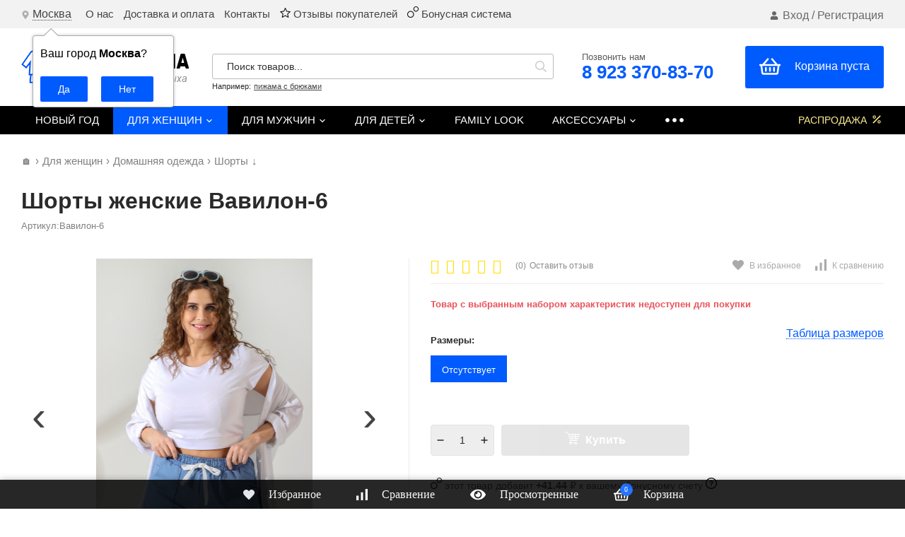

--- FILE ---
content_type: text/html; charset=utf-8
request_url: https://moya-pizhama.ru/shorty-vavilon-6/
body_size: 24946
content:
<!DOCTYPE html>
<html lang="ru"><head><title>Шорты женские Вавилон-6 – купить за 1 380 руб. в интернет-магазине «Моя Пижама»</title><meta http-equiv="Content-Type" content="text/html; charset=utf-8"/><meta name="viewport" content="width=device-width, initial-scale=1"/><meta http-equiv="x-ua-compatible" content="IE=edge"/><meta name="keywords" content="Шорты женские Вавилон-6, В. Ш. Вавилон-6 (48), В. Ш. Вавилон-6 (50), В. Ш. Вавилон-6 (52), В. Ш. Вавилон-6 (54), В. Ш. Вавилон-6 (56), Шорты"/><meta name="description" content="✔️ Шорты женские Вавилон-6 (Виолетта) – заказать с доставкой в интернет-магазине ►Moya-pizhama.ru◄ по цене 1 380 руб. Страна производитель: Array."/><link rel="canonical" href="https://moya-pizhama.ru/shorty-vavilon-6/"/><link rel="shortcut icon" href="/favicon.ico"/><!-- rss --><link rel="alternate" type="application/rss+xml" title="Моя Пижама" href="https://moya-pizhama.ru/novosti/rss/"><link href="/wa-data/public/site/themes/profitshop/css/profitshop.min.css?v1.1.3.202" rel="stylesheet"/><link href="/wa-data/public/site/themes/profitshop/css/fontello.min.css?v1.1.3.202" rel="stylesheet"/><link href="/wa-content/font/ruble/arial/fontface.css" rel="stylesheet"/>  <style>:root {--font-family: "Arial", sans-serif;--site-max-width: 1320px;--cheme-color: #444;--cheme-color-hover: #000000;--cheme-color-dop: #005bff;--cheme-color-dop-hover: #0043bb;--body-bg: #fff;--body-color: #2a2a2a;--b-bg: #005bff;--b-bg-hover: #0043bb;--b-color: #fff;--b-color-hover: #fff;--h-promo-bg: #000000;--h-promo-color: #ffffff;--h-top-bg: #f2f2f2;--h-menu-color: #696969;--h-menu-color-hover: #005bff;--h-menu-sub-color: #2a2a2a;--h-menu-sub-color-hover: #ff3c00;--h-text-color: #696969;--h-addr-color: #e1e1e1;--h-addr-color-hover: #ffffff;--h-phone-color: #ffffff;--h-auth-color: #696969;--h-auth-color-hover: #005bff;--m-catalog-color: #f7f7f7;--m-catalog-color-hover: #ffffff;--m-catalog-bg: #f7f7f7;--m-catalog-bg-hover: #005bff;--m-catalog-left-bg: #f7f7f7;--m-catalog-left-color: #000000;--m-catalog-left-color-hover: #ffffff;--h-icon-color: #2a2a2a;--h-icon-color-hover: #005bff;--h-i-count-bg: #005bff;--h-i-count-color: #fff;--mcart-bg: #005bff;--mcart-bg-hover: #0043bb;--mcart-color: #ffffff;--mcart-color-hover: #fff;--midd-color: #444;--midd-callback: #000000;--bot-bg: #000000;--b-menu-bg: #005bff;--b-menu-bg-active: #005bff;--b-menu-color-active: #ffffff;--b-menu-color: #ffffff;--b-menu-color-hover: #fff;--b-menu-sub-color: #2a2a2a;--b-menu-sub-color-hover: #ff3c00;--c-title-color: #fff;--c-category-color: #fff;--c-count-category-color: #BCBCBC;--spec-color: #fff091;--spec-color-hover: #ffffff;--m-link-color: #2a2a2a;--m-link-color-hover: #000;--m-link2-color: #2a2a2a;--m-link2-color-hover: #ff3c00;--m-link3-color: #777;--m-link3-color-hover: #ff3c00;--rating-color: #ffde00;--h-icon-list-color: #aaa;--h-icon-list-hover: #2a2a2a;--badge-new: #005bff;--badge-low: #ff3100;--badge-best: #000000;--filtr-bg: #fcfcfc;--filtr-border: #f1f1f1;--filtr-top-color: #000000;--filtr-top-bg: #f7f7f7;--filtr-param-border: #ececec;--filtr-name-color: #2a2a2a;--filtr-label-color: #2a2a2a;--p-images-width: 45%;--f-cookies: #1a2332;--f-cookies-border: #28364d;--f-cookies-color: #ccc;--f-bg: #000000;--f-color: #ffffff;--f-h-color: #ffffff;--f-dop-color: #005bff;--h-bg: #000000;--h-bars-bg: #fff;--h-m-hicon-color: #fff;--h-m-hcount-bg: #ff3c00;--h-m-hcount-color: #fff;--h-m-title-bg: #333;--h-m-title-color: #fff;--h-m-icon-bg: #ff3c00;--h-m-cart: #005bff;--f-panel-bg: #000000;--f-panel-border: #000000;--f-panel-color: #f7f7f7;--f-panel-color-hover: #005bff;--f-panel-icon: #ffffff;--f-panel-icon-hover: #005bff;}</style><link href="https://moya-pizhama.ru/wa-apps/shop/plugins/brand/css/grouped_brands.css" rel="stylesheet">
<link href="/wa-data/public/shop/plugins/addgifts/css/all_18f2642935e2da75edb0a9047fed32d0.css" rel="stylesheet">
<script src="https://code.jquery.com/jquery-1.11.1.min.js"></script><script src="https://code.jquery.com/jquery-migrate-1.2.1.min.js"></script><script src="/wa-apps/shop/plugins/addgifts/js/frontend.min.js?v=2.5.2"></script>
<script src="/wa-apps/shop/plugins/flexdiscount/js/flexdiscountFrontend.min.js?2025.11.48"></script>

    <link href="/wa-data/public/shop/plugins/clicklite/css/clicklite.css?v1.3.4-8809065156" rel="stylesheet" />
    <script src="/wa-data/public/shop/plugins/clicklite/js/clicklite.js?v1.3.4-8809065156"></script><style>
    .product-groups {
	position: relative;
	margin-top: 15px;
}

.product-group {
	margin-bottom: 10px;
}

.product-group__title {
	font-weight: 700;
	color: #4d4d4d;
	margin-bottom: 10px;
	font-size: 14px;
}

.product-group__items-wrapper {
	overflow: hidden;
	transition: max-height 0.2s ease;
}

.product-group__toggler {
	text-align:right;
}

.product-group__toggler-btn {
	border-bottom: 1px dashed;
	cursor: pointer;
}

.product-group__toggler-btn::before {
	content: 'Показать ещё'
}

.product-group__items-wrapper--show + .product-group__toggler .product-group__toggler-btn::before {
	content: 'Скрыть'
}

.product-group-links,
.product-group-photos,
.product-group-colors {
	display: flex;
	flex-wrap: wrap;
	position: relative;
}

.product-group__item {
	display: flex;
	position: relative;
	justify-content: center;
	align-items: center;
	color: #808080;
	font-size: 15px;
	font-weight: 700;
	line-height: 2;
	text-align: center;
	margin: 0 10px 10px 0;
	transition: background-color .3s ease, box-shadow .3s ease;
	border: 2px solid #e5e5e5;
	border-radius: 5px;
	text-decoration: none;
	overflow: hidden;
}

.product-group__item:hover,
.product-group__item:focus {
	color: #808080;
	background-color: #fafafa;
	border-color: #f2994a;
}

.product-group__item.product-group__item--active {
	color: #f2994a;
	border-color: #f2994a;
}

.product-group__item.product-group-links__item {
	padding: 0 8px;
}

.product-group-photos__image {
	width: 100%;
	border-radius: 3px;
}

.product-group__item.product-group-colors__item {
	font-size: 0;
	width: 34px;
	height: 34px;
	padding: 0;
	border-radius: 50%;
}

.product-group__item.product-group-colors__item:hover,
.product-group__item.product-group-colors__item:focus {
	border-color: #f2994a;
}

.product-group__item--active.product-group-colors__item--active {
	border-color: #f2994a;
}
.product-group__title {
	}


.product-group__item.product-group-links__item {
				}

.product-group__item.product-group-links__item:hover,
.product-group__item.product-group-links__item:focus {
	}

.product-group__item--active.product-group-links__item--active {
	}

.product-group__item.product-group-photos__item {
				}

.product-group__item--active.product-group-photos__item--active {
	}

.product-group-photos__image {
	}

.product-group__item.product-group-colors__item {
				border-width: 1px;
				border-radius: 4px;
	}

.product-group__item.product-group-colors__item:hover {
	}

.product-group__item--active.product-group-colors__item--active {
	}
</style><style>.hideskus-disabled {display:none;}</style><script src='/wa-apps/shop/plugins/hideskus/js/hideskus.js?v=1.2.1'></script><script>(function($){$.hideskusPlugin.locale='ru_RU';$.hideskusPlugin.init({"css":".hideskus-disabled {display:none;}","delay":"0","go_to_available":"1","hide_not_existent":"1","hide_not_in_stock":"1","update_time":"1"});})(jQuery);</script>    <script src="/wa-content/js/jquery-plugins/jquery.cookie.js" defer></script>
<script src="/wa-apps/shop/plugins/ecommerce/assets/frontend.bundle.js?v=2.10.0" defer></script>
<script>
	(function () {
        var init_deferred = window.ecommerce_plugin_init_deferred = window.ecommerce_plugin_init_deferred || jQuery.Deferred();

		var load_deferred = window.ecommerce_plugin_load_deferred = window.ecommerce_plugin_load_deferred || jQuery.Deferred();
		var plugin_instance_init = jQuery.Deferred();

					plugin_instance_init.then(function () {
				init_deferred.resolve();
			});
		
		$(function () {
			load_deferred.then(function() {
				var ecommerce_state = {"cart_items":[],"is_admin_page":false,"currency":"RUB","cart_add_url":"\/cart\/add\/","cart_save_url":"\/cart\/save\/","cart_delete_url":"\/cart\/delete\/","order_cart_save_url":"\/order\/cart\/save\/","ecommerce_prepare_sku_detail_url":"\/ecommerce_prepare_data\/sku_detail\/","ecommerce_prepare_add_to_cart_url":"\/ecommerce_prepare_data\/add_to_cart\/","ecommerce_prepare_remove_from_cart_url":"\/ecommerce_prepare_data\/remove_from_cart\/","ecommerce_prepare_change_cart_url":"\/ecommerce_prepare_data\/change_cart\/","ecommerce_prepare_products_list":"\/ecommerce_prepare_data\/products_list\/","yandex_purchase_log_url":"\/ecommerce_datalog\/yandex_purchase\/","plugin_config":{"is_plugin_enabled":true,"is_yandex_data_sending_enabled":true,"is_yandex_data_log_enabled":false,"yandex_counter_id":"","yandex_view_product_goal_id":"","yandex_new_order_goal_id":"141119752","is_dynamic_mytarget_remarketing_enabled":false,"is_mytarget_enabled":false,"mytarget_counter_id":"","mytarget_feed_id":"","mytarget_format_id":"MYTARGET_PRODUCT_ID"}};

				window.initEcommercePlugin(ecommerce_state);

				plugin_instance_init.resolve();

                var ecommerce_plugin = window.getEcommercePluginInstance();

                if (ecommerce_plugin._mytarget_ecommerce) {
                    if (window.location.pathname == '/') {
                        ecommerce_plugin._mytarget_ecommerce.setPageType('home');
                        ecommerce_plugin._mytarget_ecommerce.includeMytargetDynamicRemarketing();
                    }
                }
			});
		});
	})();
</script><script type="text/javascript" src="/dp-plugin/config/?v1.22.6"></script><script>if (typeof shop_addgifts__frontend == 'undefined') {
            document.addEventListener('DOMContentLoaded', function () {
                shop_addgifts__frontend.base_url = '/';
            })
        } else {
            shop_addgifts__frontend.base_url = '/';
        } 
        </script><style>i.icon16-flexdiscount.loading{background-image:url(https://moya-pizhama.ru/wa-apps/shop/plugins/flexdiscount/img/loading16.gif)}i.flexdiscount-big-loading{background:url(https://moya-pizhama.ru/wa-apps/shop/plugins/flexdiscount/img/loading.gif) no-repeat}.fl-is-loading > * { opacity: 0.3; }.fl-is-loading { position:relative }.fl-is-loading:after{ position:absolute; top:0;left:0;content:"";width:100%;height:100%; background:url(https://moya-pizhama.ru/wa-apps/shop/plugins/flexdiscount/img/loader2.gif) center center no-repeat}.fl-loader-2:after{ position:absolute; top:0;left:0;content:"";width:100%;height:100%; background:url(/wa-content/img/loading16.gif) center center no-repeat}i.icon16-flexdiscount{background-repeat:no-repeat;height:16px;width:16px;display:inline-block;text-indent:-9999px;text-decoration:none!important;vertical-align:top;margin:-.1em .25em 0 0}i.flexdiscount-big-loading{display:inline-block;width:32px;height:32px;margin:15px 0}.flexdiscount-coup-del-block,.flexdiscount-loader{display:none}.align-center{text-align:center}.flexdiscount-coup-result,.flexdiscount-form,.flexdiscount-price-block,.flexdiscount-user-affiliate,.flexdiscount-user-discounts{margin:10px 0}.flexdiscount-coup-result{color:green}.flexdiscount-coup-result.flexdiscount-error{color:red}.flexdiscount-max-affiliate,.flexdiscount-max-discount{font-size:1.5em;color:#c03;font-weight:600}.flexdiscount-coupon-delete:before{content:'x';padding:5px;-webkit-border-radius:50%;-moz-border-radius:50%;border-radius:50%;border:2px solid red;width:.5em;height:.5em;display:inline-block;text-align:center;line-height:.5em;margin-right:5px;font-size:1.3em;color:red;font-weight:700;vertical-align:middle}.flexdiscount-price-block{display:inline-block}.flexdiscount-product-discount{display:table}.flexdiscount-my-content>div{padding:10px}.flexdiscount-discounts-affiliate{color:#c03;background:#fff4b4;padding:5px 10px;border-radius:20px}/***********************
 *
 * ru: Блок Доступных скидок и бонусов
 * en: Available discount and bonuses
 *
************************/

/**
* Обертка
* Wrap
*/
.flexdiscount-available-discount { }
/**
* Блок вывода Доступных скидок и бонусов
* Available discount and bonuses
*/
.flexdiscount-alldiscounts { clear: none; background-color: #FFFFFF; border: 1px solid #DDDDDD; -webkit-border-radius: 4px; -moz-border-radius: 4px; border-radius: 4px; margin: 10px 0; }
/**
* Шапка
* Header block
*/
.flexdiscount-alldiscounts-heading { background: #fff4b4; text-transform: uppercase; -webkit-border-top-left-radius: 3px; -moz-border-top-left-radius: 3px; border-top-left-radius: 3px; -webkit-border-top-right-radius: 3px; -moz-border-top-right-radius: 3px; border-top-right-radius: 3px; padding: 10px 15px;}
/**
* Заголовок шапки
* Header text
*/
.flexdiscount-alldiscounts-heading .h3 { font-size: 14px; margin: 0; padding: 0; color: #444;}
/**
* Внутренний отступ основной части
* Padding of the block body
*/
.flexdiscount-alldiscounts-body, .flexdiscount-alldiscounts .flexdiscount-body { padding: 15px; }
/*
* Ширина таблицы
* Width table
*/
.flexdiscount-alldiscounts table { width: 100%; }
/*
* Внешний отступ неупорядоченных списков
* Margin of unordered lists
*/
.flexdiscount-alldiscounts ul { margin: 0; }
/*
* Стили таблицы
* Table styles
*/
.flexdiscount-alldiscounts .flexdiscount-table { border-left: 1px solid #000; border-top: 1px solid #000; width: 100%; margin: 0; }
/*
* Стили заголовков и ячеек таблицы
* Table cells styles
*/
.flexdiscount-alldiscounts .flexdiscount-table td, .flexdiscount-alldiscounts .flexdiscount-table th { color: #000; border: 1px solid #000; padding: 5px; }
.fl-discount-skus { margin-bottom: 10px; }
tr.fl-discount-skus td { padding: 10px 5px; }

/***********************
 *
 * ru: Блок Действующих скидок и бонусов
 * en: Product active discounts and bonuses
 *
************************/

/**
* Обертка
* Wrap
*/
.flexdiscount-product-discount { display: table; }
/**
* Блок вывода Действующих скидок и бонусов
* Product active discounts and bonuses block
*/
.flexdiscount-pd-block { background-color: #FFFFFF; border: 1px solid #DDDDDD; -webkit-border-radius: 4px; -moz-border-radius: 4px; border-radius: 4px; margin: 10px 0; }
/**
* Шапка
* Header block
*/
.flexdiscount-pd-block .flexdiscount-heading, #yourshop .flexdiscount-pd-block .flexdiscount-heading { background: #163bdb; text-transform: uppercase; border-color: #DDDDDD; color: #333333; -webkit-border-top-left-radius: 3px; -moz-border-top-left-radius: 3px; border-top-left-radius: 3px; -webkit-border-top-right-radius: 3px; -moz-border-top-right-radius: 3px; border-top-right-radius: 3px; padding: 10px 15px;}
/**
* Заголовок шапки
* Header text
*/
.flexdiscount-pd-block .flexdiscount-heading .h3 { font-size: 14px; margin: 0; padding: 0; color: #fff;}
/**
* Внутренний отступ основной части
* Padding of the block body
*/
.flexdiscount-pd-block .flexdiscount-body { padding: 15px; }
/*
* Внешний отступ неупорядоченных списков
* Margin of unordered lists
*/
.flexdiscount-pd-block ul { margin: 0; }
/*
* Стили таблицы
* Table styles
*/
.flexdiscount-pd-block .flexdiscount-table { border-left: 1px solid #000; border-top: 1px solid #000; width: 100%; margin: 0; }
/*
* Стили заголовков и ячеек таблицы
* Table cells styles
*/
.flexdiscount-pd-block .flexdiscount-table td, .flexdiscount-pd-block .flexdiscount-table th { color: #000; border: 1px solid #000; padding: 5px; }

/***********************
 *
 * ru: Активные скидок и бонусов
 * en: Active discounts and bonuses block
 *
************************/

/**
* Обертка
* Wrap
*/
.flexdiscount-user-discounts { }
/**
* Блок вывода активных скидок и бонусов
* Active discounts and bonuses block
*/
.flexdiscount-discounts { clear: both; overflow: hidden; background-color: #FFFFFF; border: 1px solid #ddd; margin: 10px 0; }
/**
* Шапка
* Header block
*/
.flexdiscount-discounts-heading { background: #eee; text-transform: uppercase; color: #333333; padding: 10px 15px; }
/**
* Заголовок шапки
* Header text
*/
.flexdiscount-discounts-heading .h3 { font-size: 14px; margin: 0; color: #444; }
/**
* Внутренний отступ основной части
* Padding of the block body
*/
.flexdiscount-discounts-body { padding: 0; }
/*
* Ширина таблицы
* Width table
*/
.flexdiscount-discounts table { width: 100%; }
/*
* Стили неупорядоченных списков
* Styles of unordered lists
*/
.flexdiscount-discounts-body ul { list-style: none; padding: 0; margin: 0; }
.flexdiscount-discounts-body li { padding: 10px 15px; background-color: #fefce3; margin: 5px 0; }
/*
* Стили для размера скидки
* Styles for discount
*/
.flexdiscount-discounts-price { color: #e8385c; display: inline-block; }

/***********************
 *
 * ru: Дополнительная форма ввода купонов
 * en: Additional coupon form
 *
************************/

/*
* Цвет сообщения о успешно введенном купоне
* Message color about successfully entered coupon
*/
.flexdiscount-coup-result { color: green; }
/*
* Цвет сообщения о неверно введенном купоне
* Message color about incorrectly entered coupon
*/
.flexdiscount-coup-result.flexdiscount-error { color: #ff0000; }
/**
* Крестик удаления купона
* Delete coupon cross
*/
.flexdiscount-coupon-delete:before { content: 'x'; padding: 5px; -webkit-border-radius: 50%; -moz-border-radius: 50%; border-radius: 50%; border: 2px solid #ff0000; width: .5em; height: .5em; display: inline-block; text-align: center; line-height: .5em; margin-right: 5px; font-size: 1.3em; color: #ff0000; font-weight: bold; vertical-align: middle; }

/***********************
 *
 * ru: Блок правил запрета
 * en: Deny discounts block
 *
************************/

/**
* Обертка
* Wrap
*/
.flexdiscount-deny-discount { }
/**
* Блок вывода правил запрета
* Deny discounts block
*/
.flexdiscount-denydiscounts { clear: none; background-color: #FFFFFF; border: 1px solid #DDDDDD; -webkit-border-radius: 4px; -moz-border-radius: 4px; border-radius: 4px; margin: 10px 0; }
/**
* Шапка
* Header block
*/
.flexdiscount-denydiscounts-heading { background: #ff0000; text-transform: uppercase; -webkit-border-top-left-radius: 3px; -moz-border-top-left-radius: 3px; border-top-left-radius: 3px; -webkit-border-top-right-radius: 3px; -moz-border-top-right-radius: 3px; border-top-right-radius: 3px; padding: 10px 15px;}
/**
* Заголовок шапки
* Header text
*/
.flexdiscount-denydiscounts-heading .h3 { font-size: 14px; margin: 0; padding: 0; color: #fff;}
/**
* Внутренний отступ основной части
* Padding of the block body
*/
.flexdiscount-denydiscounts-body, .flexdiscount-denydiscounts .flexdiscount-body { padding: 15px; }
/*
* Ширина таблицы
* Width table
*/
.flexdiscount-denydiscounts table { width: 100%; }
/*
* Внешний отступ неупорядоченных списков
* Margin of unordered lists
*/
.flexdiscount-denydiscounts ul { margin: 0; }
/*
* Стили таблицы
* Table styles
*/
.flexdiscount-denydiscounts .flexdiscount-table { border-left: 1px solid #000; border-top: 1px solid #000; width: 100%; margin: 0; }
/*
* Стили заголовков и ячеек таблицы
* Table cells styles
*/
.flexdiscount-denydiscounts .flexdiscount-table td, .flexdiscount-denydiscounts .flexdiscount-table th { color: #000; border: 1px solid #000; padding: 5px; }

/***********************
 *
 * ru: Блок цены со скидкой
 * en: Block of price with discount
 *
************************/

/*
* Обертка
* Wrap
*/
.flexdiscount-price-block { display: inline-block; }

/***********************
 *
 * ru: Скидки в личном кабинете
 * en: Discounts in customer account
 *
************************/

/*
* Обертка
* Wrap
*/
.flexdiscount-my-content > div { padding: 10px; }

/***********************
 *
 * ru: Остальные стили
 * en: Other styles
 *
************************/

/*
* Бонусы
* Bonuses
*/
.flexdiscount-discounts-affiliate { color: #c03; background: #fff4b4; padding: 5px 10px; border-radius: 20px; }
/**
* Максимальное значение скидок и бонусов в блоках Доступных и Действующих скидок
* Maximum value of discount and bonuses in Available discounts block and Product discounts block
*/
.flexdiscount-max-discount, .flexdiscount-max-affiliate { font-size: 1.3em; color: #c03; font-weight: 600; }</style><script>$(function() {$.flexdiscountFrontend = new FlexdiscountPluginFrontend({urls: {couponAddUrl: '/flexdiscount/couponAdd/',updateDiscountUrl: '/flexdiscount/update/',refreshCartUrl: '/flexdiscount/cartUpdate/',deleteUrl: '/flexdiscount/couponDelete/',cartSaveUrl: {shop: '/cart/save/',plugin: '/my/'},cartDeleteUrl: {shop: '/cart/delete/',plugin: '/my/'},cartAddUrl: {shop: '/cart/add/',plugin: '/my/'}},updateInfoblocks: 1,hideDefaultAffiliateBlock: '',ss8forceUpdate: '0',addAffiliateBlock: 0,loaderType: 'loader3',locale: 'ru_RU',settings: {"enable_frontend_cart_hook":1,"coupon_form":"    <div class=\"flexdiscount-form\">\r\n        <input type=\"text\" placeholder=\"\u041a\u043e\u0434 \u043a\u0443\u043f\u043e\u043d\u0430\" class=\"flexdiscount-coupon-code wa-input\">\r\n        <input type=\"submit\" class=\"flexdiscount-submit-button wa-button gray\" value=\"\u041f\u0440\u0438\u043c\u0435\u043d\u0438\u0442\u044c\">\r\n        <div class=\"flexdiscount-coup-del-block\">\r\n            <a href=\"#\" title=\"\u0443\u0434\u0430\u043b\u0438\u0442\u044c \u043a\u0443\u043f\u043e\u043d\" class=\"flexdiscount-coupon-delete\">\u0443\u0434\u0430\u043b\u0438\u0442\u044c \u043a\u0443\u043f\u043e\u043d<\/a>\r\n        <\/div>\r\n        <div class=\"flexdiscount-coup-result\"><\/div>\r\n    <\/div>\r\n\r\n"},ss8UpdateAfterPayment: 0,shopVersion: '11.6.0.1130'});});</script><link href='/wa-apps/shop/plugins/cityselect/css/suggestions.20.min.css?v=2.0.4' rel='stylesheet'><script src='/wa-apps/shop/plugins/cityselect/js/jquery.suggestions.20.min.js?v2.0.4'></script><link href='/wa-data/public/shop/plugins/cityselect/css/frontend_6399fd1b6ae9e.css' rel='stylesheet'><script src='/wa-data/public/shop/plugins/cityselect/js/frontend_6399fd1b6af49.js'></script><script>function init_shop_cityselect(){
shop_cityselect.location={"country":"rus","city":"\u041c\u043e\u0441\u043a\u0432\u0430","region":"77","zip":"101000","constraints_street":"","need_detect":true};
shop_cityselect.route_params={"app":"shop","_name":"\u041c\u0430\u0433\u0430\u0437\u0438\u043d \u041c\u043e\u044f \u041f\u0438\u0436\u0430\u043c\u0430 ","theme":"profitshop","theme_mobile":"profitshop","checkout_version":"2","locale":"ru_RU","ssl_all":"1","title":"","meta_keywords":"","meta_description":"","og_title":"","og_image":"","og_video":"","og_description":"","og_type":"","og_url":"","url_type":"2","products_per_page":"","type_id":"0","currency":"RUB","stock_id":"4","public_stocks":"0","drop_out_of_stock":"2","payment_id":"0","shipping_id":"0","ssl":"1","checkout_storefront_id":"6c3b1f3bf9af05371d502147c2f5d8ff","product_url":"shorty-vavilon-6","module":"frontend","action":"product","flexdiscount_is_frontend_products":0,"cityselect__url":"shorty-vavilon-6\/"};
shop_cityselect.countries=[];
shop_cityselect.iso2to3={"RU":"rus"};
shop_cityselect.language='ru';
shop_cityselect.init('34285961f77740c9e13709d5dfef14a2a5630f58','/','/wa-apps/shop/plugins/cityselect/js/fancybox/','city','auto',1,1,0);
        } if (typeof shop_cityselect !== 'undefined') { init_shop_cityselect() } else { $(document).ready(function () { init_shop_cityselect() }) }</script><script type="text/javascript">(function($) {$(document).ready(function() {var data = new FormData();var current_url_full = JSON.stringify('https://moya-pizhama.ru/shorty-vavilon-6/');var current_url = JSON.stringify('moya-pizhama.ru/shorty-vavilon-6/');var links = document.getElementsByTagName('link');var styles = document.getElementsByTagName('style');var css_paths = [];var css_inline = '';for (var i = 0; i < links.length; i++) {var link = links[i];var href = link.getAttribute('href');var data_criticalcss = link.getAttribute('data-criticalcss');var rel = link.getAttribute('rel');var ignore_css = '';if (!rel || rel.toLowerCase() != 'stylesheet') {continue;}if (ignore_css) {var reg_ignore_css = new RegExp('(' + ignore_css + ')', 'gi');if (href && reg_ignore_css.test(href)) {continue;}}if (data_criticalcss && /(false|async)/i.test(data_criticalcss)) {continue;}if (href && /\.css/.test(href)) {if (/^https?:\/\//i.test(href)) {css_paths.push(href);} else {if (!/^\//i.test(href)) href = '/' + href;css_paths.push(location.origin + href);}}}for (var i = 0; i < styles.length; i++) {var style = styles[i];css_inline += String(style.innerHTML);}data.append('css_paths', css_paths);data.append('css_inline', css_inline);data.append('current_url', current_url);data.append('current_url_full', current_url_full);var request = $.ajax({type: 'post',url: 'https://moya-pizhama.ru/criticalcss/add/critical-style/',data: data,dataType: 'json',cache: false,contentType: false,processData: false,success: function(response) {console.log('[criticalcss]: The data has been sent. Response status - ' + response.status);}});request.fail(function (jqXHR, textStatus) {console.log('[criticalcss]: Request failed - ' + textStatus);console.log('[criticalcss]: ' + jqXHR.responseText);});});})(jQuery);</script><meta property="og:type" content="website">
<meta property="og:title" content="Шорты женские Вавилон-6 – купить за 1 380 руб. в интернет-магазине «Моя Пижама»">
<meta property="og:image" content="https://moya-pizhama.ru/wa-data/public/shop/products/62/02/20262/images/12896/12896.750x0.jpg">
<meta property="og:url" content="https://moya-pizhama.ru/shorty-vavilon-6/">
<meta property="product:price:amount" content="1380">
<meta property="product:price:currency" content="RUB">
<meta property="og:description" content="✔️ Шорты женские Вавилон-6 (Виолетта) – заказать с доставкой в интернет-магазине ►Moya-pizhama.ru◄ по цене 1 380 руб. Страна производитель: Array.">
<link rel="icon" href="/favicon.ico?v=1600275505" type="image/x-icon" /><link rel="apple-touch-icon" href="/apple-touch-icon.png?v=1600275520" /><!-- Yandex.Metrika counter --> <script type="text/javascript" > (function(m,e,t,r,i,k,a){m[i]=m[i]||function(){(m[i].a=m[i].a||[]).push(arguments)}; m[i].l=1*new Date();k=e.createElement(t),a=e.getElementsByTagName(t)[0],k.async=1,k.src=r,a.parentNode.insertBefore(k,a)}) (window, document, "script", "https://mc.yandex.ru/metrika/tag.js", "ym"); ym(67353523, "init", { clickmap:true, trackLinks:true, accurateTrackBounce:true, ecommerce:"dataLayer" }); </script> <noscript><div><img src="https://mc.yandex.ru/watch/67353523" style="position:absolute; left:-9999px;" alt="" /></div></noscript> <!-- /Yandex.Metrika counter --><script>window._svg = "/wa-data/public/site/themes/profitshop/img/svg.svg";window.modal_add = true;window.images_arrow = true;</script></head><body><div class="h-hidden"><div itemscope="" itemtype="http://schema.org/Organization"><meta itemprop="name" content="Моя Пижама"><meta itemprop="address" content="г. Красноярск, ул. Полтавская 38/22"><meta itemprop="telephone" content="8 (923) 275-93-70"><meta itemprop="url" content="https://moya-pizhama.ru/"><div itemprop="logo" itemscope="" itemtype="http://schema.org/ImageObject"><link itemprop="contentUrl" href="/wa-data/public/site/themes/profitshop/img/logo.png?v1588493271"><link itemprop="url" href="/wa-data/public/site/themes/profitshop/img/logo.png?v1588493271"></div></div></div><header class="header"><div class="header__top"><div class="wrap header__flex"><script type="text/javascript">if (typeof actions_echocompany !== 'undefined') {actions_echocompany.forceInit();}</script><div class="header__col"><div class="header__address"><div class="header__address-bl"><svg class="icon10 i-address"><use xlink:href="#i-address"></use></svg> <div class="b-cityselect__wrapper b-cityselect__wrapper--profitshop "><a href="#" class="b-cityselect__city i-cityselect__city_change"><i class="fas fa fa-map-marker fa-map-marker-alt"></i> <span class="i-cityselect__city">Москва</span></a><div class="b-cityselect__notifier b-cityselect__notifier--profitshop"><div class="b-cityselect__notifier_triangle"></div><div class="b-cityselect__notifier_title">Ваш город <b class="i-cityselect__city">Москва</b>?</div><div class="b-cityselect__notifier_buttons nowrap"><input type="button" class="btn btn-primary uni-btn uni-btn--red b-cityselect__city_yes i-cityselect__city_yes" value="Да"> <input type="button" class="b-cityselect__city_no btn btn-default gray uni-btn i-cityselect__city_no" value="Нет"></div></div><script>if (typeof shop_cityselect !== 'undefined') { shop_cityselect.detect() } else { document.addEventListener("DOMContentLoaded", function() { shop_cityselect.detect() }) }</script></div></div></div></div><div class="header__col header__col_w"><div class="header__text"><span class="dop_menu"><a href="/magazin/">О нас</a> <a href="/dostavka/">Доставка и оплата</a> <a href="/kontakty/">Контакты</a> 
<a href="/otzyvy/"> <img src="https://moya-pizhama.ru/wa-data/public/shop/themes/profitshop/img/top-menu-star.png"> Отзывы покупателей</a>
<a href="/bonus/"> <img src="https://moya-pizhama.ru/wa-data/public/shop/themes/profitshop/img/top-menu-bonus.png"> Бонусная система</a></span></div></div><div class="header__col"><div class="auth"><svg class="icon10 i-user"><use xlink:href="#i-user"></use></svg><a href="/login/">Вход</a> / <a href="/signup/">Регистрация</a></div></div></div></div><div class="header__midd"><div class="header__midd-w wrap"><a class="header__logo" href="/"><img src="/wa-data/public/site/themes/profitshop/img/logo.png?v1588493271?v1.1.3.202" alt="Моя Пижама"></a><div class="header__c header__c-f"><div class="search search_q"><form class="search__form" method="get" action="/search/"><input class="search__input" type="text" name="query" autocomplete="off" placeholder="Поиск товаров..." value=""><button class="search__button" type="submit"><svg class="icon16 i-search"><use xlink:href="#i-search"></use></svg></button></form><div class="search__query"><span class="search__query-text">Например:</span> <a href="/search/?query=пижама с брюками" class="search__query-link">пижама с брюками</a></div><div class="search-res"></div></div><div class="header__c"><div class="head_tel"><div>Позвонить нам</div><div class="head_phone"><a href="tel:+79233708370">8 923 370-83-70</a></div></div><div class="mcart hicon"><a class="mcart__link" href="/order/" rel="nofollow"><span class="mcart__count hcount">0</span><svg class="icon30 i-basket"><use xlink:href="#i-basket"></use></svg><span class="mcart__price">Корзина пуста</span></a><div class="mcart__items" data-url="/cart/"><div class="mcart__title divh2">Корзина</div><div class="mcart__all" style="display:none;"><div class="mcart__total"><div class="mcart__total-text">Итоговая сумма:</div><div class="mcart__total-price">0 <span class="ruble">₽</span></div></div><!--noindex--><a class="button button_nob" href="/order/" rel="nofollow">Корзина</a><a class="button button_dop" href="/order/" rel="nofollow">Оформить заказ</a><!--/noindex--></div><div class="divh4" >Ваша корзина пуста</div></div></div></div></div></div></div><div class="header__bott"><div class="header__bott-w wrap"><div class="header__bott-center"><ul class="h-menu"><li class="h-menu__item h-menu__item-p"><a href="/novyj-god/" class="h-menu__link">НОВЫЙ ГОД </a></li><li class="h-menu__item c-menu_hover"><a href="/zhenshchinam/" class="h-menu__link">Для женщин <svg class="icon10 i-angle-down"><use xlink:href="#i-angle-down"></use></svg></a><ul class="h-menu__sub"><li class="h-menu__sub-item"><a class="h-menu__sub-link" href="/zhenshchinam/dom/"><div class="d-menu__icon"><img class="lazy-loading-img" src="[data-uri]" data-src="/wa-data/public/shop/catimg2/1366/image/domashnyaya-odezhda.26x26.jpg" alt="Домашняя одежда"></div><span>Домашняя одежда </span><svg class="icon10 i-angle-right"><use xlink:href="#i-angle-right"></use></svg></a><ul class="h-menu__sub"><li class="h-menu__sub-item"><a class="h-menu__sub-link" href="/zhenshchinam/dom/pizhamy/"><span>Пижамы </span></a></li><li class="h-menu__sub-item"><a class="h-menu__sub-link" href="/zhenshchinam/dom/kostyumy/"><span>Костюмы </span></a></li><li class="h-menu__sub-item"><a class="h-menu__sub-link" href="/zhenshchinam/dom/halaty/"><span>Халаты </span></a></li><li class="h-menu__sub-item"><a class="h-menu__sub-link" href="/zhenshchinam/dom/komplekty/"><span>Комплекты </span></a></li><li class="h-menu__sub-item"><a class="h-menu__sub-link" href="/zhenshchinam/dom/sorochki/"><span>Сорочки </span></a></li><li class="h-menu__sub-item"><a class="h-menu__sub-link" href="/zhenshchinam/dom/tuniki/"><span>Туники </span></a></li><li class="h-menu__sub-item"><a class="h-menu__sub-link" href="/zhenshchinam/dom/platya/"><span>Платья </span></a></li><li class="h-menu__sub-item"><a class="h-menu__sub-link" href="/zhenshchinam/dom/sarafany/"><span>Сарафаны </span></a></li><li class="h-menu__sub-item"><a class="h-menu__sub-link" href="/zhenshchinam/dom/rubashki/"><span>Рубашки </span></a></li><li class="h-menu__sub-item"><a class="h-menu__sub-link" href="/zhenshchinam/dom/futbolki/"><span>Футболки и майки </span></a></li><li class="h-menu__sub-item"><a class="h-menu__sub-link" href="/zhenshchinam/dom/bryuki/"><span>Брюки </span></a></li><li class="h-menu__sub-item"><a class="h-menu__sub-link" href="/zhenshchinam/dom/legginsy/"><span>Легинсы </span></a></li><li class="h-menu__sub-item"><a class="h-menu__sub-link" href="/zhenshchinam/dom/bridzhi/"><span>Бриджи </span></a></li><li class="h-menu__sub-item"><a class="h-menu__sub-link h-menu__link_active" href="/zhenshchinam/dom/shorty/"><span>Шорты </span></a></li></ul></li><li class="h-menu__sub-item"><a class="h-menu__sub-link" href="/zhenshchinam/obuv/"><div class="d-menu__icon"><img class="lazy-loading-img" src="[data-uri]" data-src="/wa-data/public/shop/catimg2/1382/image/jen-dom-obuv.26x26.jpg" alt="Домашняя обувь"></div><span>Домашняя обувь </span><svg class="icon10 i-angle-right"><use xlink:href="#i-angle-right"></use></svg></a><ul class="h-menu__sub"><li class="h-menu__sub-item"><a class="h-menu__sub-link" href="/zhenshchinam/obuv/uggi/"><span>Угги </span></a></li><li class="h-menu__sub-item"><a class="h-menu__sub-link" href="/zhenshchinam/obuv/baletki/"><span>Балетки </span></a></li><li class="h-menu__sub-item"><a class="h-menu__sub-link" href="/zhenshchinam/obuv/tapochki/"><span>Тапочки </span></a></li></ul></li><li class="h-menu__sub-item"><a class="h-menu__sub-link" href="/zhenshchinam/bele/"><div class="d-menu__icon"><img class="lazy-loading-img" src="[data-uri]" data-src="/wa-data/public/shop/catimg2/1386/image/belie.26x26.jpg" alt="Белье"></div><span>Белье </span><svg class="icon10 i-angle-right"><use xlink:href="#i-angle-right"></use></svg></a><ul class="h-menu__sub"><li class="h-menu__sub-item"><a class="h-menu__sub-link" href="/zhenshchinam/bele/natelnoe-bele-termobele/"><span>Нательное белье, термобелье </span></a></li><li class="h-menu__sub-item"><a class="h-menu__sub-link" href="/zhenshchinam/bele/noski/"><span>Носки </span></a></li><li class="h-menu__sub-item"><a class="h-menu__sub-link" href="/zhenshchinam/bele/trusy/"><span>Трусы </span></a></li><li class="h-menu__sub-item"><a class="h-menu__sub-link" href="/zhenshchinam/bele/korrektiruyushchee/"><span>Корректирующее белье </span></a></li><li class="h-menu__sub-item"><a class="h-menu__sub-link" href="/zhenshchinam/bele/kolgotki/"><span>Колготки </span></a></li></ul></li><li class="h-menu__sub-item"><a class="h-menu__sub-link" href="/zhenshchinam/sport/"><div class="d-menu__icon"><img class="lazy-loading-img" src="[data-uri]" data-src="/wa-data/public/shop/catimg2/1389/image/sport-odejda.26x26.jpg" alt="Спортивная одежда"></div><span>Спортивная одежда </span><svg class="icon10 i-angle-right"><use xlink:href="#i-angle-right"></use></svg></a><ul class="h-menu__sub"><li class="h-menu__sub-item"><a class="h-menu__sub-link" href="/zhenshchinam/sport/sportivnye-kostyumy/"><span>Спортивные костюмы </span></a></li><li class="h-menu__sub-item"><a class="h-menu__sub-link" href="/zhenshchinam/sport/mayka-hudi/"><span>Майка-худи </span></a></li><li class="h-menu__sub-item"><a class="h-menu__sub-link" href="/zhenshchinam/sport/topy/"><span>Топы </span></a></li><li class="h-menu__sub-item"><a class="h-menu__sub-link" href="/zhenshchinam/sport/leginsy/"><span>Легинсы, капри </span></a></li></ul></li></ul></li><li class="h-menu__item c-menu_hover"><a href="/muzhchinam/" class="h-menu__link">Для мужчин <svg class="icon10 i-angle-down"><use xlink:href="#i-angle-down"></use></svg></a><ul class="h-menu__sub"><li class="h-menu__sub-item"><a class="h-menu__sub-link" href="/muzhchinam/dom/"><div class="d-menu__icon"><img class="lazy-loading-img" src="[data-uri]" data-src="/wa-data/public/shop/catimg2/1394/image/mujsk.26x26.jpg" alt="Домашняя одежда"></div><span>Домашняя одежда </span><svg class="icon10 i-angle-right"><use xlink:href="#i-angle-right"></use></svg></a><ul class="h-menu__sub"><li class="h-menu__sub-item"><a class="h-menu__sub-link" href="/muzhchinam/dom/kostyumy/"><span>Костюмы </span></a></li><li class="h-menu__sub-item"><a class="h-menu__sub-link" href="/muzhchinam/dom/pizhamy/"><span>Пижамы </span></a></li><li class="h-menu__sub-item"><a class="h-menu__sub-link" href="/muzhchinam/dom/khalaty/"><span>Халаты </span></a></li><li class="h-menu__sub-item"><a class="h-menu__sub-link" href="/muzhchinam/dom/shorty/"><span>Шорты </span></a></li><li class="h-menu__sub-item"><a class="h-menu__sub-link" href="/muzhchinam/dom/bryuki/"><span>Брюки </span></a></li><li class="h-menu__sub-item"><a class="h-menu__sub-link" href="/muzhchinam/dom/futbolki/"><span>Футболки и майки </span></a></li></ul></li><li class="h-menu__sub-item"><a class="h-menu__sub-link" href="/muzhchinam/obuv/"><div class="d-menu__icon"><img class="lazy-loading-img" src="[data-uri]" data-src="/wa-data/public/shop/catimg2/1401/image/tapochki.26x26.jpg" alt="Домашняя обувь"></div><span>Домашняя обувь </span><svg class="icon10 i-angle-right"><use xlink:href="#i-angle-right"></use></svg></a><ul class="h-menu__sub"><li class="h-menu__sub-item"><a class="h-menu__sub-link" href="/muzhchinam/obuv/tapochki/"><span>Тапочки, угги </span></a></li></ul></li><li class="h-menu__sub-item"><a class="h-menu__sub-link" href="/muzhchinam/bele/"><div class="d-menu__icon"><img class="lazy-loading-img" src="[data-uri]" data-src="/wa-data/public/shop/catimg2/1403/image/muz-belie.26x26.jpg" alt="Белье"></div><span>Белье </span><svg class="icon10 i-angle-right"><use xlink:href="#i-angle-right"></use></svg></a><ul class="h-menu__sub"><li class="h-menu__sub-item"><a class="h-menu__sub-link" href="/muzhchinam/bele/noski/"><span>Носки </span></a></li><li class="h-menu__sub-item"><a class="h-menu__sub-link" href="/muzhchinam/bele/kalsony/"><span>Кальсоны </span></a></li><li class="h-menu__sub-item"><a class="h-menu__sub-link" href="/muzhchinam/bele/natelnoe/"><span>Нательное белье, термобелье </span></a></li></ul></li></ul></li><li class="h-menu__item c-menu_hover"><a href="/detyam/" class="h-menu__link">Для детей <svg class="icon10 i-angle-down"><use xlink:href="#i-angle-down"></use></svg></a><ul class="h-menu__sub"><li class="h-menu__sub-item"><a class="h-menu__sub-link" href="/detyam/devochki/"><div class="d-menu__icon"><img class="lazy-loading-img" src="[data-uri]" data-src="/wa-data/public/shop/catimg2/1488/image/devochki.26x26.jpg" alt="Девочки"></div><span>Девочки </span><svg class="icon10 i-angle-right"><use xlink:href="#i-angle-right"></use></svg></a><ul class="h-menu__sub"><li class="h-menu__sub-item"><a class="h-menu__sub-link" href="/detyam/devochki/dom/"><span>Домашняя одежда </span></a></li><li class="h-menu__sub-item"><a class="h-menu__sub-link" href="/detyam/devochki/bele/"><span>Белье </span></a></li></ul></li><li class="h-menu__sub-item"><a class="h-menu__sub-link" href="/detyam/malchiki/"><div class="d-menu__icon"><img class="lazy-loading-img" src="[data-uri]" data-src="/wa-data/public/shop/catimg2/1500/image/malchiki.26x26.jpg" alt="Мальчики"></div><span>Мальчики </span><svg class="icon10 i-angle-right"><use xlink:href="#i-angle-right"></use></svg></a><ul class="h-menu__sub"><li class="h-menu__sub-item"><a class="h-menu__sub-link" href="/detyam/malchiki/dom/"><span>Домашняя одежда </span></a></li><li class="h-menu__sub-item"><a class="h-menu__sub-link" href="/detyam/malchiki/bele/"><span>Белье </span></a></li></ul></li><li class="h-menu__sub-item"><a class="h-menu__sub-link" href="/detyam/obuv/"><div class="d-menu__icon"><img class="lazy-loading-img" src="[data-uri]" data-src="/wa-data/public/shop/catimg2/1483/image/jen-dom-obuv.26x26.jpg" alt="Домашняя обувь"></div><span>Домашняя обувь </span><svg class="icon10 i-angle-right"><use xlink:href="#i-angle-right"></use></svg></a><ul class="h-menu__sub"><li class="h-menu__sub-item"><a class="h-menu__sub-link" href="/detyam/obuv/uggi/"><span>Угги </span></a></li><li class="h-menu__sub-item"><a class="h-menu__sub-link" href="/detyam/obuv/baletki/"><span>Балетки </span></a></li><li class="h-menu__sub-item"><a class="h-menu__sub-link" href="/detyam/obuv/tapochki/"><span>Тапочки </span></a></li></ul></li></ul></li><li class="h-menu__item"><a href="/family-look/" class="h-menu__link">FAMILY LOOK </a></li><li class="h-menu__item c-menu_hover"><a href="/aksessuary/" class="h-menu__link">Аксессуары <svg class="icon10 i-angle-down"><use xlink:href="#i-angle-down"></use></svg></a><ul class="h-menu__sub"><li class="h-menu__sub-item"><a class="h-menu__sub-link" href="/aksessuary/chalma/"><span>Для бани </span></a></li><li class="h-menu__sub-item"><a class="h-menu__sub-link" href="/aksessuary/perchatki/"><div class="d-menu__icon"><img class="lazy-loading-img" src="[data-uri]" data-src="/wa-data/public/shop/catimg2/1521/image/perchatka.26x26.jpg" alt="Перчатки"></div><span>Перчатки </span></a></li><li class="h-menu__sub-item"><a class="h-menu__sub-link" href="/aksessuary/varezhki/"><div class="d-menu__icon"><img class="lazy-loading-img" src="[data-uri]" data-src="/wa-data/public/shop/catimg2/1363/image/varezhki.26x26.jpg" alt="Варежки"></div><span>Варежки </span></a></li><li class="h-menu__sub-item"><a class="h-menu__sub-link" href="/aksessuary/maski-dlya-sna/"><div class="d-menu__icon"><img class="lazy-loading-img" src="[data-uri]" data-src="/wa-data/public/shop/catimg2/1361/image/maski-son.26x26.jpg" alt="Маски для сна"></div><span>Маски для сна </span></a></li><li class="h-menu__sub-item"><a class="h-menu__sub-link" href="/aksessuary/nosovye-platki/"><div class="d-menu__icon"><img class="lazy-loading-img" src="[data-uri]" data-src="/wa-data/public/shop/catimg2/1360/image/platki.26x26.jpg" alt="Носовые платки"></div><span>Носовые платки </span></a></li></ul></li><li class="h-menu__item c-menu_hover"><a href="/tekstil/" class="h-menu__link">Текстиль <svg class="icon10 i-angle-down"><use xlink:href="#i-angle-down"></use></svg></a><ul class="h-menu__sub"><li class="h-menu__sub-item"><a class="h-menu__sub-link" href="/tekstil/postelnoe-bele/"><span>Постельное белье </span></a></li><li class="h-menu__sub-item"><a class="h-menu__sub-link" href="/tekstil/pledy/"><div class="d-menu__icon"><img class="lazy-loading-img" src="[data-uri]" data-src="/wa-data/public/shop/catimg2/1357/image/pled.26x26.jpg" alt="Пледы"></div><span>Пледы </span></a></li></ul></li><li class="h-menu__item h-menu__item-p h-menu__yet c-menu_hover"><div class="h-menu__link"><svg class="icon6 i-circle "><use xlink:href="#i-circle"></use></svg> <svg class="icon6 i-circle "><use xlink:href="#i-circle"></use></svg> <svg class="icon6 i-circle "><use xlink:href="#i-circle"></use></svg></div><div class="h-menu__col"><div class="wrap"><ul class="dMenu__lv2 dMenu__c-1"></ul></div></div></li></ul></div><div class="header__bott-right"><a class="header__sell" href="/sale/">                                                РАСПРОДАЖА <svg class="icon20 i-percent "><use xlink:href="#i-percent"></use></svg></a></div></div></div></header><header class="m-header"><div class="m-header__fix"><script type="text/javascript">if (typeof actions_echocompany !== 'undefined') {actions_echocompany.forceInit();}</script><div class="m-header__bar m-bars"><span class="m-bars__icon"></span></div><a class="logo_mobil" href="/"><img src="https://moya-pizhama.ru/wa-data/public/shop/themes/profitshop/img/logo20.png"> Моя пижама</a><div class="m-header__right"><div class="m-header__search m-hicon"><svg class="icon20 i-search "><use xlink:href="#i-search"></use></svg></div><a class="m-cart m-hicon" href="/order/" rel="nofollow"><span class="m-cart__count m-hcount mcart__count">0</span><svg class="icon20 i-cart "><use xlink:href="#i-cart"></use></svg></a></div><div class="m-search"><div class="m-search__close"><svg class="icon20 i-remove"><use xlink:href="#i-remove"></use></svg></div><form class="m-search__form" method="get" action="/search/"><input type="text" name="query" class="m-search__input" autocomplete="off"  placeholder="Поиск товаров..."><button class="m-search__button" type="submit"><svg class="icon20 i-search"><use xlink:href="#i-search"></use></svg></button></form><div class="search-res"></div></div><div class="m-cMenu"><ul class="m-cMenu__lv1"><li class="m-cMenu__li-lv1 mobtel"><a class="m-cMenu__link-lv1" href="tel:+79233708370"><svg class="icon10 i-phone"><use xlink:href="#i-phone"></use></svg> 8 923 370-83-70</a></li></ul><div class="m-cMenu__title">Каталог товаров</div><ul class="m-cMenu__lv1"><li class="m-cMenu__li-lv1"><a class="m-cMenu__link-lv1" href="/novyj-god/">НОВЫЙ ГОД </a></li><li class="m-cMenu__li-lv1"><a class="m-cMenu__link-lv1" href="/zhenshchinam/">Для женщин </a><div class="m-cMenu__right"><svg class="icon16 i-angle-right"><use xlink:href="#i-angle-right"></use></svg></div><ul class="m-cMenu__lv2"><li class="m-cMenu__li-lv2"><a class="m-cMenu__link-lv2" href="/zhenshchinam/dom/">Домашняя одежда</a><div class="m-cMenu__right"><svg class="icon16 i-angle-right"><use xlink:href="#i-angle-right"></use></svg></div><ul class="m-cMenu__lv3"><li class="m-cMenu__li-lv3"><a class="m-cMenu__link-lv2" href="/zhenshchinam/dom/pizhamy/">Пижамы</a></li><li class="m-cMenu__li-lv3"><a class="m-cMenu__link-lv2" href="/zhenshchinam/dom/kostyumy/">Костюмы</a></li><li class="m-cMenu__li-lv3"><a class="m-cMenu__link-lv2" href="/zhenshchinam/dom/halaty/">Халаты</a></li><li class="m-cMenu__li-lv3"><a class="m-cMenu__link-lv2" href="/zhenshchinam/dom/komplekty/">Комплекты</a></li><li class="m-cMenu__li-lv3"><a class="m-cMenu__link-lv2" href="/zhenshchinam/dom/sorochki/">Сорочки</a></li><li class="m-cMenu__li-lv3"><a class="m-cMenu__link-lv2" href="/zhenshchinam/dom/tuniki/">Туники</a></li><li class="m-cMenu__li-lv3"><a class="m-cMenu__link-lv2" href="/zhenshchinam/dom/platya/">Платья</a></li><li class="m-cMenu__li-lv3"><a class="m-cMenu__link-lv2" href="/zhenshchinam/dom/sarafany/">Сарафаны</a></li><li class="m-cMenu__li-lv3"><a class="m-cMenu__link-lv2" href="/zhenshchinam/dom/rubashki/">Рубашки</a></li><li class="m-cMenu__li-lv3"><a class="m-cMenu__link-lv2" href="/zhenshchinam/dom/futbolki/">Футболки и майки</a></li><li class="m-cMenu__li-lv3"><a class="m-cMenu__link-lv2" href="/zhenshchinam/dom/bryuki/">Брюки</a></li><li class="m-cMenu__li-lv3"><a class="m-cMenu__link-lv2" href="/zhenshchinam/dom/legginsy/">Легинсы</a></li><li class="m-cMenu__li-lv3"><a class="m-cMenu__link-lv2" href="/zhenshchinam/dom/bridzhi/">Бриджи</a></li><li class="m-cMenu__li-lv3"><a class="m-cMenu__link-lv2" href="/zhenshchinam/dom/shorty/">Шорты</a></li></ul></li><li class="m-cMenu__li-lv2"><a class="m-cMenu__link-lv2" href="/zhenshchinam/obuv/">Домашняя обувь</a><div class="m-cMenu__right"><svg class="icon16 i-angle-right"><use xlink:href="#i-angle-right"></use></svg></div><ul class="m-cMenu__lv3"><li class="m-cMenu__li-lv3"><a class="m-cMenu__link-lv2" href="/zhenshchinam/obuv/uggi/">Угги</a></li><li class="m-cMenu__li-lv3"><a class="m-cMenu__link-lv2" href="/zhenshchinam/obuv/baletki/">Балетки</a></li><li class="m-cMenu__li-lv3"><a class="m-cMenu__link-lv2" href="/zhenshchinam/obuv/tapochki/">Тапочки</a></li></ul></li><li class="m-cMenu__li-lv2"><a class="m-cMenu__link-lv2" href="/zhenshchinam/bele/">Белье</a><div class="m-cMenu__right"><svg class="icon16 i-angle-right"><use xlink:href="#i-angle-right"></use></svg></div><ul class="m-cMenu__lv3"><li class="m-cMenu__li-lv3"><a class="m-cMenu__link-lv2" href="/zhenshchinam/bele/natelnoe-bele-termobele/">Нательное белье, термобелье</a></li><li class="m-cMenu__li-lv3"><a class="m-cMenu__link-lv2" href="/zhenshchinam/bele/noski/">Носки</a></li><li class="m-cMenu__li-lv3"><a class="m-cMenu__link-lv2" href="/zhenshchinam/bele/trusy/">Трусы</a></li><li class="m-cMenu__li-lv3"><a class="m-cMenu__link-lv2" href="/zhenshchinam/bele/korrektiruyushchee/">Корректирующее белье</a></li><li class="m-cMenu__li-lv3"><a class="m-cMenu__link-lv2" href="/zhenshchinam/bele/kolgotki/">Колготки</a></li></ul></li><li class="m-cMenu__li-lv2"><a class="m-cMenu__link-lv2" href="/zhenshchinam/sport/">Спортивная одежда</a><div class="m-cMenu__right"><svg class="icon16 i-angle-right"><use xlink:href="#i-angle-right"></use></svg></div><ul class="m-cMenu__lv3"><li class="m-cMenu__li-lv3"><a class="m-cMenu__link-lv2" href="/zhenshchinam/sport/sportivnye-kostyumy/">Спортивные костюмы</a></li><li class="m-cMenu__li-lv3"><a class="m-cMenu__link-lv2" href="/zhenshchinam/sport/mayka-hudi/">Майка-худи</a></li><li class="m-cMenu__li-lv3"><a class="m-cMenu__link-lv2" href="/zhenshchinam/sport/topy/">Топы</a></li><li class="m-cMenu__li-lv3"><a class="m-cMenu__link-lv2" href="/zhenshchinam/sport/leginsy/">Легинсы, капри</a></li></ul></li></ul></li><li class="m-cMenu__li-lv1"><a class="m-cMenu__link-lv1" href="/muzhchinam/">Для мужчин </a><div class="m-cMenu__right"><svg class="icon16 i-angle-right"><use xlink:href="#i-angle-right"></use></svg></div><ul class="m-cMenu__lv2"><li class="m-cMenu__li-lv2"><a class="m-cMenu__link-lv2" href="/muzhchinam/dom/">Домашняя одежда</a><div class="m-cMenu__right"><svg class="icon16 i-angle-right"><use xlink:href="#i-angle-right"></use></svg></div><ul class="m-cMenu__lv3"><li class="m-cMenu__li-lv3"><a class="m-cMenu__link-lv2" href="/muzhchinam/dom/kostyumy/">Костюмы</a></li><li class="m-cMenu__li-lv3"><a class="m-cMenu__link-lv2" href="/muzhchinam/dom/pizhamy/">Пижамы</a></li><li class="m-cMenu__li-lv3"><a class="m-cMenu__link-lv2" href="/muzhchinam/dom/khalaty/">Халаты</a></li><li class="m-cMenu__li-lv3"><a class="m-cMenu__link-lv2" href="/muzhchinam/dom/shorty/">Шорты</a></li><li class="m-cMenu__li-lv3"><a class="m-cMenu__link-lv2" href="/muzhchinam/dom/bryuki/">Брюки</a></li><li class="m-cMenu__li-lv3"><a class="m-cMenu__link-lv2" href="/muzhchinam/dom/futbolki/">Футболки и майки</a></li></ul></li><li class="m-cMenu__li-lv2"><a class="m-cMenu__link-lv2" href="/muzhchinam/obuv/">Домашняя обувь</a><div class="m-cMenu__right"><svg class="icon16 i-angle-right"><use xlink:href="#i-angle-right"></use></svg></div><ul class="m-cMenu__lv3"><li class="m-cMenu__li-lv3"><a class="m-cMenu__link-lv2" href="/muzhchinam/obuv/tapochki/">Тапочки, угги</a></li></ul></li><li class="m-cMenu__li-lv2"><a class="m-cMenu__link-lv2" href="/muzhchinam/bele/">Белье</a><div class="m-cMenu__right"><svg class="icon16 i-angle-right"><use xlink:href="#i-angle-right"></use></svg></div><ul class="m-cMenu__lv3"><li class="m-cMenu__li-lv3"><a class="m-cMenu__link-lv2" href="/muzhchinam/bele/noski/">Носки</a></li><li class="m-cMenu__li-lv3"><a class="m-cMenu__link-lv2" href="/muzhchinam/bele/kalsony/">Кальсоны</a></li><li class="m-cMenu__li-lv3"><a class="m-cMenu__link-lv2" href="/muzhchinam/bele/natelnoe/">Нательное белье, термобелье</a></li></ul></li></ul></li><li class="m-cMenu__li-lv1"><a class="m-cMenu__link-lv1" href="/detyam/">Для детей </a><div class="m-cMenu__right"><svg class="icon16 i-angle-right"><use xlink:href="#i-angle-right"></use></svg></div><ul class="m-cMenu__lv2"><li class="m-cMenu__li-lv2"><a class="m-cMenu__link-lv2" href="/detyam/devochki/">Девочки</a><div class="m-cMenu__right"><svg class="icon16 i-angle-right"><use xlink:href="#i-angle-right"></use></svg></div><ul class="m-cMenu__lv3"><li class="m-cMenu__li-lv3"><a class="m-cMenu__link-lv2" href="/detyam/devochki/dom/">Домашняя одежда</a></li><li class="m-cMenu__li-lv3"><a class="m-cMenu__link-lv2" href="/detyam/devochki/bele/">Белье</a></li></ul></li><li class="m-cMenu__li-lv2"><a class="m-cMenu__link-lv2" href="/detyam/malchiki/">Мальчики</a><div class="m-cMenu__right"><svg class="icon16 i-angle-right"><use xlink:href="#i-angle-right"></use></svg></div><ul class="m-cMenu__lv3"><li class="m-cMenu__li-lv3"><a class="m-cMenu__link-lv2" href="/detyam/malchiki/dom/">Домашняя одежда</a></li><li class="m-cMenu__li-lv3"><a class="m-cMenu__link-lv2" href="/detyam/malchiki/bele/">Белье</a></li></ul></li><li class="m-cMenu__li-lv2"><a class="m-cMenu__link-lv2" href="/detyam/obuv/">Домашняя обувь</a><div class="m-cMenu__right"><svg class="icon16 i-angle-right"><use xlink:href="#i-angle-right"></use></svg></div><ul class="m-cMenu__lv3"><li class="m-cMenu__li-lv3"><a class="m-cMenu__link-lv2" href="/detyam/obuv/uggi/">Угги</a></li><li class="m-cMenu__li-lv3"><a class="m-cMenu__link-lv2" href="/detyam/obuv/baletki/">Балетки</a></li><li class="m-cMenu__li-lv3"><a class="m-cMenu__link-lv2" href="/detyam/obuv/tapochki/">Тапочки</a></li></ul></li></ul></li><li class="m-cMenu__li-lv1"><a class="m-cMenu__link-lv1" href="/family-look/">FAMILY LOOK </a></li><li class="m-cMenu__li-lv1"><a class="m-cMenu__link-lv1" href="/aksessuary/">Аксессуары </a><div class="m-cMenu__right"><svg class="icon16 i-angle-right"><use xlink:href="#i-angle-right"></use></svg></div><ul class="m-cMenu__lv2"><li class="m-cMenu__li-lv2"><a class="m-cMenu__link-lv2" href="/aksessuary/chalma/">Для бани</a></li><li class="m-cMenu__li-lv2"><a class="m-cMenu__link-lv2" href="/aksessuary/perchatki/">Перчатки</a></li><li class="m-cMenu__li-lv2"><a class="m-cMenu__link-lv2" href="/aksessuary/varezhki/">Варежки</a></li><li class="m-cMenu__li-lv2"><a class="m-cMenu__link-lv2" href="/aksessuary/maski-dlya-sna/">Маски для сна</a></li><li class="m-cMenu__li-lv2"><a class="m-cMenu__link-lv2" href="/aksessuary/nosovye-platki/">Носовые платки</a></li></ul></li><li class="m-cMenu__li-lv1"><a class="m-cMenu__link-lv1" href="/tekstil/">Текстиль </a><div class="m-cMenu__right"><svg class="icon16 i-angle-right"><use xlink:href="#i-angle-right"></use></svg></div><ul class="m-cMenu__lv2"><li class="m-cMenu__li-lv2"><a class="m-cMenu__link-lv2" href="/tekstil/postelnoe-bele/">Постельное белье</a></li><li class="m-cMenu__li-lv2"><a class="m-cMenu__link-lv2" href="/tekstil/pledy/">Пледы</a></li></ul></li><li class="m-cMenu__li-lv1"><a class="m-cMenu__link-lv1" href="/sale/">Распродажа</a></li></ul><div class="m-cMenu__title">Меню</div><ul class="m-cMenu__lv1"><li class="m-cMenu__li-lv1"><a class="m-cMenu__link-lv1" href="/magazin/">О магазине</a></li><li class="m-cMenu__li-lv1"><a class="m-cMenu__link-lv1" href="/dostavka/">Доставка и оплата</a></li><li class="m-cMenu__li-lv1"><a class="m-cMenu__link-lv1" href="/vozvrat/">Обмен и возврат</a></li><li class="m-cMenu__li-lv1"><a class="m-cMenu__link-lv1" href="/kontakty/">Контакты</a></li><li class="m-cMenu__li-lv1"><a class="m-cMenu__link-lv1" href="/otzyvy/">Отзывы</a></li><li class="m-cMenu__li-lv1"><a class="m-cMenu__link-lv1" href="/search/?view=favorite" rel="nofollow"><svg class="icon16 i-favorits "><use xlink:href="#i-favorits"></use></svg> Избранное<span class="m-favoritsCount">0</span></a></li><li class="m-cMenu__li-lv1"><a class="m-cMenu__link-lv1 compare" href="/compare/" rel="nofollow"><svg class="icon16 i-compare "><use xlink:href="#i-compare"></use></svg> Сравнить<span class="m-compareCount">0</span></a></li></ul><div class="m-cMenu__title">Личный кабинет<svg class="icon16 i-user "><use xlink:href="#i-user"></use></svg></div><ul class="m-cMenu__lv1"><li class="m-cMenu__li-lv1"><a class="m-cMenu__link-lv1" href="/login/">Вход</a></li><li class="m-cMenu__li-lv1"><a class="m-cMenu__link-lv1" href="/signup/">Регистрация</a></li></ul></div></div></header><main class="main" itemscope itemtype="http://schema.org/WebPage"><meta property="product:retailer_item_id" content="20262" /><div class="s-separator"></div><div class="wrap product" itemscope="" itemtype="http://schema.org/Product">	<script>
		window.breadcrumbsPlugin = {
			breadcrumbs: [{"name":"<span aria-hidden=\"true\">\ud83c\udfe0<\/span>","url":"\/","arrow":null,"itemprop_name":"\u0413\u043b\u0430\u0432\u043d\u0430\u044f"},{"id":"1365","name":"\u0414\u043b\u044f \u0436\u0435\u043d\u0449\u0438\u043d","url":"\/zhenshchinam\/","brothers":[]},{"id":"1366","name":"\u0414\u043e\u043c\u0430\u0448\u043d\u044f\u044f \u043e\u0434\u0435\u0436\u0434\u0430","url":"\/zhenshchinam\/dom\/","brothers":[]},{"id":"1377","name":"\u0428\u043e\u0440\u0442\u044b","url":"\/zhenshchinam\/dom\/shorty\/","brothers":[]}],
			current_page_item: {"name":"\u0428\u043e\u0440\u0442\u044b \u0436\u0435\u043d\u0441\u043a\u0438\u0435 \u0412\u0430\u0432\u0438\u043b\u043e\u043d-6","url":"\/shorty-vavilon-6\/"},
			show_subcategories: false,
			show_subcategories_on_hover: false,
		};
	</script>

	<script src="/wa-apps/shop/plugins/breadcrumbs/js/breadcrumbs.js?v=2.12.0"></script>
	<link rel="stylesheet" href="/wa-data/public/shop/themes/profitshop/breadcrumbs_plugin.css?v=1617363182">

	<div itemscope itemtype="http://schema.org/BreadcrumbList" class="breadcrumbs-plugin breadcrumbs">
							
			<div itemprop="itemListElement" itemscope itemtype="http://schema.org/ListItem"
					class="js-breadcrumbs-plugin__item-wrapper breadcrumbs-plugin__item-wrapper"
					data-breadcrumbs_index="0"
			>

				
				<a href="/" itemprop="item" class="breadcrumbs-plugin__item breadcrumbs-plugin__item_href">
											<span class="breadcrumbs-plugin__item__label">
							<span aria-hidden="true">🏠</span>
						</span>
						<span itemprop="name" class="breadcrumbs-plugin__itemprop-name_hidden">
							Главная
						</span>
									</a>

				<meta itemprop="position" content="1" />

							</div>
					
			<div itemprop="itemListElement" itemscope itemtype="http://schema.org/ListItem"
					class="js-breadcrumbs-plugin__item-wrapper breadcrumbs-plugin__item-wrapper"
					data-breadcrumbs_index="1"
			>

									<span class="breadcrumbs-plugin__item__arrow">›</span>
				
				<a href="/zhenshchinam/" itemprop="item" class="breadcrumbs-plugin__item breadcrumbs-plugin__item_href">
											<span itemprop="name" class="breadcrumbs-plugin__item__label">
							Для женщин
						</span>
									</a>

				<meta itemprop="position" content="2" />

							</div>
					
			<div itemprop="itemListElement" itemscope itemtype="http://schema.org/ListItem"
					class="js-breadcrumbs-plugin__item-wrapper breadcrumbs-plugin__item-wrapper"
					data-breadcrumbs_index="2"
			>

									<span class="breadcrumbs-plugin__item__arrow">›</span>
				
				<a href="/zhenshchinam/dom/" itemprop="item" class="breadcrumbs-plugin__item breadcrumbs-plugin__item_href">
											<span itemprop="name" class="breadcrumbs-plugin__item__label">
							Домашняя одежда
						</span>
									</a>

				<meta itemprop="position" content="3" />

							</div>
					
			<div itemprop="itemListElement" itemscope itemtype="http://schema.org/ListItem"
					class="js-breadcrumbs-plugin__item-wrapper breadcrumbs-plugin__item-wrapper"
					data-breadcrumbs_index="3"
			>

									<span class="breadcrumbs-plugin__item__arrow">›</span>
				
				<a href="/zhenshchinam/dom/shorty/" itemprop="item" class="breadcrumbs-plugin__item breadcrumbs-plugin__item_href">
											<span itemprop="name" class="breadcrumbs-plugin__item__label">
							Шорты
						</span>
									</a>

				<meta itemprop="position" content="4" />

							</div>
		
									<div class="breadcrumbs-plugin__item-wrapper">
					<span class="breadcrumbs-plugin__item">
						<span class="breadcrumbs-plugin__item__arrow">&darr;</span>
					</span>
				</div>
						</div>
<div class="product__card"><h1 itemprop="name">Шорты женские Вавилон-6</h1><div class="product__art">Артикул:Вавилон-6</div><div class="p-images"><div class="p-images__container"><div class="p-images__slider-cont"><div class="p-images__slider owl-carousel owl-theme-nav-dots owl-theme-nav-2"><a href="/wa-data/public/shop/products/62/02/20262/images/12896/12896.970.jpg" class="p-images__slider-item" data-fancybox="gallery" data-index="0" data-image-id="12896"><img class="lazy-loading-img js-img-retina" src="[data-uri]" data-src="/wa-data/public/shop/products/62/02/20262/images/12896/12896.0x460.jpg" itemprop="image" alt="Шорты женские Вавилон-6"></a><a href="/wa-data/public/shop/products/62/02/20262/images/12890/12890.970.jpg" class="p-images__slider-item" data-fancybox="gallery" data-index="1" data-image-id="12890"><img class="lazy-loading-img js-img-retina" src="[data-uri]" data-src="/wa-data/public/shop/products/62/02/20262/images/12890/12890.0x460.jpg" itemprop="image" alt="Шорты женские Вавилон-6"></a><a href="/wa-data/public/shop/products/62/02/20262/images/12891/12891.970.jpg" class="p-images__slider-item" data-fancybox="gallery" data-index="2" data-image-id="12891"><img class="lazy-loading-img js-img-retina" src="[data-uri]" data-src="/wa-data/public/shop/products/62/02/20262/images/12891/12891.0x460.jpg" itemprop="image" alt="Шорты женские Вавилон-6"></a><a href="/wa-data/public/shop/products/62/02/20262/images/12894/12894.970.jpg" class="p-images__slider-item" data-fancybox="gallery" data-index="3" data-image-id="12894"><img class="lazy-loading-img js-img-retina" src="[data-uri]" data-src="/wa-data/public/shop/products/62/02/20262/images/12894/12894.0x460.jpg" itemprop="image" alt="Шорты женские Вавилон-6"></a><a href="/wa-data/public/shop/products/62/02/20262/images/12898/12898.970.jpg" class="p-images__slider-item" data-fancybox="gallery" data-index="4" data-image-id="12898"><img class="lazy-loading-img js-img-retina" src="[data-uri]" data-src="/wa-data/public/shop/products/62/02/20262/images/12898/12898.0x460.jpg" itemprop="image" alt="Шорты женские Вавилон-6"></a><a href="/wa-data/public/shop/products/62/02/20262/images/12889/12889.970.jpg" class="p-images__slider-item" data-fancybox="gallery" data-index="5" data-image-id="12889"><img class="lazy-loading-img js-img-retina" src="[data-uri]" data-src="/wa-data/public/shop/products/62/02/20262/images/12889/12889.0x460.jpg" itemprop="image" alt="Шорты женские Вавилон-6"></a><a href="/wa-data/public/shop/products/62/02/20262/images/12892/12892.970.jpg" class="p-images__slider-item" data-fancybox="gallery" data-index="6" data-image-id="12892"><img class="lazy-loading-img js-img-retina" src="[data-uri]" data-src="/wa-data/public/shop/products/62/02/20262/images/12892/12892.0x460.jpg" itemprop="image" alt="Шорты женские Вавилон-6"></a><a href="/wa-data/public/shop/products/62/02/20262/images/12893/12893.970.jpg" class="p-images__slider-item" data-fancybox="gallery" data-index="7" data-image-id="12893"><img class="lazy-loading-img js-img-retina" src="[data-uri]" data-src="/wa-data/public/shop/products/62/02/20262/images/12893/12893.0x460.jpg" itemprop="image" alt="Шорты женские Вавилон-6"></a><a href="/wa-data/public/shop/products/62/02/20262/images/12895/12895.970.jpg" class="p-images__slider-item" data-fancybox="gallery" data-index="8" data-image-id="12895"><img class="lazy-loading-img js-img-retina" src="[data-uri]" data-src="/wa-data/public/shop/products/62/02/20262/images/12895/12895.0x460.jpg" itemprop="image" alt="Шорты женские Вавилон-6"></a><a href="/wa-data/public/shop/products/62/02/20262/images/12897/12897.970.jpg" class="p-images__slider-item" data-fancybox="gallery" data-index="9" data-image-id="12897"><img class="lazy-loading-img js-img-retina" src="[data-uri]" data-src="/wa-data/public/shop/products/62/02/20262/images/12897/12897.0x460.jpg" itemprop="image" alt="Шорты женские Вавилон-6"></a><a href="/wa-data/public/shop/products/62/02/20262/images/12899/12899.970.jpg" class="p-images__slider-item" data-fancybox="gallery" data-index="10" data-image-id="12899"><img class="lazy-loading-img js-img-retina" src="[data-uri]" data-src="/wa-data/public/shop/products/62/02/20262/images/12899/12899.0x460.jpg" itemprop="image" alt="Шорты женские Вавилон-6"></a></div></div><div class="p-images__dop p-images__dop-block"><div class="p-images__dop-link p-images__dop-link_active" data-image-id="12896" data-index="0"><img class="p-images__dop-img lazy-loading-img js-img-retina" src="[data-uri]" data-src="/wa-data/public/shop/products/62/02/20262/images/12896/12896.96x96.jpg" itemprop="image" alt="Шорты женские Вавилон-6"></div><div class="p-images__dop-link" data-image-id="12890" data-index="1"><img class="p-images__dop-img lazy-loading-img js-img-retina" src="[data-uri]" data-src="/wa-data/public/shop/products/62/02/20262/images/12890/12890.96x96.jpg" itemprop="image" alt="Шорты женские Вавилон-6"></div><div class="p-images__dop-link" data-image-id="12891" data-index="2"><img class="p-images__dop-img lazy-loading-img js-img-retina" src="[data-uri]" data-src="/wa-data/public/shop/products/62/02/20262/images/12891/12891.96x96.jpg" itemprop="image" alt="Шорты женские Вавилон-6"></div><div class="p-images__dop-link" data-image-id="12894" data-index="3"><img class="p-images__dop-img lazy-loading-img js-img-retina" src="[data-uri]" data-src="/wa-data/public/shop/products/62/02/20262/images/12894/12894.96x96.jpg" itemprop="image" alt="Шорты женские Вавилон-6"></div><div class="p-images__dop-link" data-image-id="12898" data-index="4"><img class="p-images__dop-img lazy-loading-img js-img-retina" src="[data-uri]" data-src="/wa-data/public/shop/products/62/02/20262/images/12898/12898.96x96.jpg" itemprop="image" alt="Шорты женские Вавилон-6"></div><div class="p-images__dop-link" data-image-id="12889" data-index="5"><img class="p-images__dop-img lazy-loading-img js-img-retina" src="[data-uri]" data-src="/wa-data/public/shop/products/62/02/20262/images/12889/12889.96x96.jpg" itemprop="image" alt="Шорты женские Вавилон-6"></div><div class="p-images__dop-link" data-image-id="12892" data-index="6"><img class="p-images__dop-img lazy-loading-img js-img-retina" src="[data-uri]" data-src="/wa-data/public/shop/products/62/02/20262/images/12892/12892.96x96.jpg" itemprop="image" alt="Шорты женские Вавилон-6"></div><div class="p-images__dop-link" data-image-id="12893" data-index="7"><img class="p-images__dop-img lazy-loading-img js-img-retina" src="[data-uri]" data-src="/wa-data/public/shop/products/62/02/20262/images/12893/12893.96x96.jpg" itemprop="image" alt="Шорты женские Вавилон-6"></div><div class="p-images__dop-link" data-image-id="12895" data-index="8"><img class="p-images__dop-img lazy-loading-img js-img-retina" src="[data-uri]" data-src="/wa-data/public/shop/products/62/02/20262/images/12895/12895.96x96.jpg" itemprop="image" alt="Шорты женские Вавилон-6"></div><div class="p-images__dop-link" data-image-id="12897" data-index="9"><img class="p-images__dop-img lazy-loading-img js-img-retina" src="[data-uri]" data-src="/wa-data/public/shop/products/62/02/20262/images/12897/12897.96x96.jpg" itemprop="image" alt="Шорты женские Вавилон-6"></div><div class="p-images__dop-link" data-image-id="12899" data-index="10"><img class="p-images__dop-img lazy-loading-img js-img-retina" src="[data-uri]" data-src="/wa-data/public/shop/products/62/02/20262/images/12899/12899.96x96.jpg" itemprop="image" alt="Шорты женские Вавилон-6"></div></div></div></div><div class="product__info"><div class="product__header"><div class="product__header-bottom"><div class="product__rating"><span class="product__rating-star"><i class="icon20 star-empty"></i><i class="icon20 star-empty"></i><i class="icon20 star-empty"></i><i class="icon20 star-empty"></i><i class="icon20 star-empty"></i></span><span class="product__rating-count">(0)</span><span class="product__rating-link"><span class="product__rating-link-name">Оставить отзыв</span></span></div><div class="view-fav-com"><span class="p-favorit " data-product-id="20262"><svg class="icon16 i-favorits"><use xlink:href="#i-favorits"></use></svg> В избранное</span><span class="p-compare " data-product-id="20262"><svg class="icon16 i-compare"><use xlink:href="#i-compare"></use></svg> К сравнению</span></div></div></div><form class="product__form" id="cart-form" method="post" action="/cart/add/" data-app-url="/"><div class="product-groups">
	
    </div><div class="add2cart"><div class="product__bl-item"><div class="stocks"><div class="stock__block sku-245581-stock" data-sku-count="0"></div><div style="display:none" class="stock__block sku-245582-stock" data-sku-count="0"></div><div style="display:none" class="stock__block sku-245583-stock" data-sku-count="-1"></div><div style="display:none" class="stock__block sku-245590-stock" data-sku-count="0"></div><div style="display:none" class="stock__block sku-245591-stock" data-sku-count="0"></div><div style="display:none" class="stock__block sku-245592-stock" data-sku-count="0"></div><div class="stocks__stock stock__block sku-no-stock"><strong class="stock-critical">Товар с выбранным набором характеристик недоступен для покупки</strong></div></div></div><div class="product__bl-item prsize"><span class="product__table-size"> Таблица размеров </span><div class="options"><div class="options__list inline-select"><span class="options__title">Размеры: </span><a data-value="200" href="#" class="selected"><span class="options__name">48</span></a><a data-value="201" href="#"><span class="options__name">50</span></a><a data-value="202" href="#"><span class="options__name">52</span></a><a data-value="203" href="#"><span class="options__name">54</span></a><a data-value="204" href="#"><span class="options__name">56</span></a><a data-value="205" href="#"><span class="options__name">58</span></a><input type="hidden" data-feature-id="6" class="sku-feature" name="features[6]" value="200"></div><div class="options__list inline-select color"><span class="options__title">Размеры: </span><a data-value="32" href="#" class="selected" style="color:#000000;background-color:#00BFFF;"><svg class="icon10 i-check"><use xlink:href="#i-check"></use></svg><span class="options__name" style="color:#000000;background-color:#00BFFF;">голубой</span></a><input type="hidden" data-feature-id="3" class="sku-feature" name="features[3]" value="32"></div></div><div itemprop="offers" itemscope itemtype="http://schema.org/Offer"><meta itemprop="name" content="В. Ш. Вавилон-6 (48)"><meta itemprop="price" content="1380"><meta itemprop="priceCurrency" content="RUB"><link itemprop="availability" href="http://schema.org/OutOfStock" /></div><div itemprop="offers" itemscope itemtype="http://schema.org/Offer"><meta itemprop="name" content="В. Ш. Вавилон-6 (50)"><meta itemprop="price" content="1380"><meta itemprop="priceCurrency" content="RUB"><link itemprop="availability" href="http://schema.org/OutOfStock" /></div><div itemprop="offers" itemscope itemtype="http://schema.org/Offer"><meta itemprop="name" content="В. Ш. Вавилон-6 (52)"><meta itemprop="price" content="1380"><meta itemprop="priceCurrency" content="RUB"><link itemprop="availability" href="http://schema.org/OutOfStock" /></div><div itemprop="offers" itemscope itemtype="http://schema.org/Offer"><meta itemprop="name" content="В. Ш. Вавилон-6 (54)"><meta itemprop="price" content="1380"><meta itemprop="priceCurrency" content="RUB"><link itemprop="availability" href="http://schema.org/OutOfStock" /></div><div itemprop="offers" itemscope itemtype="http://schema.org/Offer"><meta itemprop="name" content="В. Ш. Вавилон-6 (56)"><meta itemprop="price" content="1380"><meta itemprop="priceCurrency" content="RUB"><link itemprop="availability" href="http://schema.org/OutOfStock" /></div><div itemprop="offers" itemscope itemtype="http://schema.org/Offer"><meta itemprop="name" content="В. Ш. Вавилон-6 (58)"><meta itemprop="price" content="1380"><meta itemprop="priceCurrency" content="RUB"><link itemprop="availability" href="http://schema.org/OutOfStock" /></div></div><div class="product__bl-item"><div class="product__cart product__cart-reverse"><div class="product__prices"><div class="price product__price" data-price="1380">1 380 <span class="ruble">₽</span></div><div class="product__prices-r"><div class="compare-at-price product__price-old" data-price="0" style="display:none;">0 <span class="ruble">₽</span></div></div></div></div><div class="product__cart mycart"><div class="product__counter"><div class="counter"><div class="counter__minus"><svg class="icon10 i-minus"><use xlink:href="#i-minus"></use></svg></div><div class="counter__count"><input type="text" name="quantity" value="1"></div><div class="counter__plus"><svg class="icon10 i-plus"><use xlink:href="#i-plus"></use></svg></div></div></div><input type="hidden" name="product_id" value="20262"><button onclick="ym(67353523, 'reachGoal', 'incart'); return true;" class="product__button button" type="submit"><img src="https://moya-pizhama.ru/wa-data/public/shop/themes/profitshop/img/shopping-cart.svg"> Купить</button><button aria-label="Купить в 1 клик" data-microtip-position="top" role="tooltip" type="button" data-product="{&quot;id&quot;:&quot;20262&quot;,&quot;sku_id&quot;:&quot;245581&quot;,&quot;image&quot;:&quot;\/wa-data\/public\/shop\/products\/62\/02\/20262\/images\/12896\/12896.48x48@2x.jpg&quot;,&quot;price&quot;:&quot;1380.0000&quot;,&quot;name&quot;:&quot;\u0428\u043e\u0440\u0442\u044b \u0436\u0435\u043d\u0441\u043a\u0438\u0435 \u0412\u0430\u0432\u0438\u043b\u043e\u043d-6&quot;,&quot;skusSELECT&quot;:{&quot;6:200;3:32;&quot;:{&quot;id&quot;:245581,&quot;name&quot;:&quot;\u0412. \u0428. \u0412\u0430\u0432\u0438\u043b\u043e\u043d-6 (48)&quot;,&quot;price&quot;:&quot;1380&quot;,&quot;image_id&quot;:&quot;0&quot;,&quot;available&quot;:false},&quot;6:201;3:32;&quot;:{&quot;id&quot;:245582,&quot;name&quot;:&quot;\u0412. \u0428. \u0412\u0430\u0432\u0438\u043b\u043e\u043d-6 (50)&quot;,&quot;price&quot;:&quot;1380&quot;,&quot;image_id&quot;:&quot;0&quot;,&quot;available&quot;:false},&quot;6:202;3:32;&quot;:{&quot;id&quot;:245583,&quot;name&quot;:&quot;\u0412. \u0428. \u0412\u0430\u0432\u0438\u043b\u043e\u043d-6 (52)&quot;,&quot;price&quot;:&quot;1380&quot;,&quot;image_id&quot;:&quot;0&quot;,&quot;available&quot;:false},&quot;6:203;3:32;&quot;:{&quot;id&quot;:245590,&quot;name&quot;:&quot;\u0412. \u0428. \u0412\u0430\u0432\u0438\u043b\u043e\u043d-6 (54)&quot;,&quot;price&quot;:&quot;1380&quot;,&quot;image_id&quot;:&quot;0&quot;,&quot;available&quot;:false},&quot;6:204;3:32;&quot;:{&quot;id&quot;:245591,&quot;name&quot;:&quot;\u0412. \u0428. \u0412\u0430\u0432\u0438\u043b\u043e\u043d-6 (56)&quot;,&quot;price&quot;:&quot;1380&quot;,&quot;image_id&quot;:&quot;0&quot;,&quot;available&quot;:false},&quot;6:205;3:32;&quot;:{&quot;id&quot;:245592,&quot;name&quot;:&quot;\u0412. \u0428. \u0412\u0430\u0432\u0438\u043b\u043e\u043d-6 (58)&quot;,&quot;price&quot;:&quot;1380&quot;,&quot;image_id&quot;:&quot;0&quot;,&quot;available&quot;:false}}}" class="clicklite__buttonView product__button-one button button_nob"> </button><div class="product__plugins"><script>
	(function () {
		var init_deferred = window.ecommerce_plugin_init_deferred = window.ecommerce_plugin_init_deferred || jQuery.Deferred();

		init_deferred.then(function () {
			var ecommerce_plugin = window.getEcommercePluginInstance();

			var sku_id = "245581";
			var adwords_params = {"ecomm_prodid":"245581","ecomm_pagetype":"product","ecomm_totalvalue":1380,"ecomm_category":"\u0414\u043b\u044f \u0436\u0435\u043d\u0449\u0438\u043d\/\u0414\u043e\u043c\u0430\u0448\u043d\u044f\u044f \u043e\u0434\u0435\u0436\u0434\u0430\/\u0428\u043e\u0440\u0442\u044b"};
			var yandex_test_purchase = null;
            var mytarget_params = {"product_id":"20262","pagetype":"product","totalvalue":1380,"list":""};

			ecommerce_plugin.setAdwordsParams(adwords_params);

			ecommerce_plugin.skuDetail(sku_id);
            ecommerce_plugin.yandexViewProductReachGoal();


			if (ecommerce_plugin._yandex_ecommerce && yandex_test_purchase) {
				ecommerce_plugin._yandex_ecommerce._pushEcommerce(yandex_test_purchase);
			}

            if (ecommerce_plugin._mytarget_ecommerce) {
                ecommerce_plugin._mytarget_ecommerce.setParams(mytarget_params);
                ecommerce_plugin._mytarget_ecommerce.includeMytargetDynamicRemarketing();
            }
		});
	})();
</script></div></div></div></div></form><div class="tableSize" style="display:none;"><div class="baseBanner__wrap page"><p><!--noindex--></p>

<div style="font-size: 2rem; margin-bottom: 30px;"><strong>Таблицы размеров</strong></div>

<p>Все изделия женского трикотажа рассчитаны на рост 164-170 сантиметров.</p>

<div style="font-size: 20px;margin-bottom: 15px;"><strong>Женский трикотаж<br></strong></div>

<table>           

<tbody> 

<tr>    

<td><strong>российские   размеры    </strong></td> 

<td><strong>обхват груди    </strong></td> 

<td><strong>обхват талии    </strong></td> 

<td><strong>обхват бедер</strong>   </td> 

</tr>   

<tr>    

<td>40    </td> 

<td>78-82    </td> 

<td>60-64</td> 

<td>84-88   </td> 

</tr>   

<tr>    

<td>42    </td> 

<td>82-86    </td> 

<td>64-68</td> 

<td>88-92   </td> 

</tr>   

<tr>    

<td>44    </td> 

<td>86-90    </td> 

<td>68-72</td> 

<td>92-96   </td> 

</tr>   

<tr>    

<td>46    </td> 

<td>90-94    </td> 

<td>72-76</td> 

<td>96-100   </td> 

</tr>   

<tr>    

<td>48    </td> 

<td>94-98    </td> 

<td>76-80</td> 

<td>100-104   </td> 

</tr>   

<tr>    

<td>50    </td> 

<td>98-102    </td> 

<td>80-84</td> 

<td>104-108   </td> 

</tr>   

<tr>    

<td>52    </td> 

<td>102-106    </td> 

<td>84-88</td> 

<td>108-112   </td> 

</tr>   

<tr>    

<td>54    </td> 

<td>106-110    </td> 

<td>88-92</td> 

<td>112-116   </td> 

</tr>   

<tr>    

<td>56    </td> 

<td>110-114    </td> 

<td>92-96</td> 

<td>116-120   </td> 

</tr>   

<tr>    

<td>58    </td> 

<td>114-118    </td> 

<td>96-100</td> 

<td>120-124   </td> 

</tr>   

<tr>    

<td>60    </td> 

<td>118-122    </td> 

<td>100-104</td> 

<td>124-128   </td> 

</tr>   

<tr>    

<td>62    </td> 

<td>122-126    </td> 

<td>104-108</td> 

<td>128-132   </td> 

</tr>   

<tr>    

<td>64    </td> 

<td>126-130    </td> 

<td>108-112</td> 

<td>132-136   </td> 

</tr>   

<tr>    

<td>66    </td> 

<td>130-134    </td> 

<td>112-116</td> 

<td>136-140   </td> 

</tr>   

<tr>    

<td>68    </td> 

<td>134-138    </td> 

<td>116-120</td> 

<td>140-144   </td> 

</tr>   

<tr>    

<td>70    </td> 

<td>138-142    </td> 

<td>120-124</td> 

<td>144-148   </td> 

</tr>
<tr>    

<td>72</td> 

<td>142-146</td> 

<td>124-128</td> 

<td>148-152</td> 

</tr>
<tr>    

<td>74</td> 

<td>146-150</td> 

<td>128-132</td> 

<td>152-156</td> 

</tr>
<tr>    

<td>76</td> 

<td>150-154</td> 

<td>132-136</td> 

<td>156-160</td> 

</tr> 

</tbody> 

</table>

<p><br></p>

<div style="font-size: 20px;margin-bottom: 15px;"><strong>Детский трикотаж<br></strong></div>

<table>               

<tbody> 

<tr>    

<td><strong>российские   размеры    </strong></td> 

<td><strong>рост    </strong></td> 

<td><strong>обхват груди    </strong></td> 

<td><strong>обхват талии    </strong></td> 

<td><strong>обхват бедер    </strong></td> 

<td><strong>возраст</strong>   </td> 

</tr>   

<tr>    

<td>28    </td> 

<td>98    </td> 

<td>54-58    </td> 

<td>48,5-51,5    </td> 

<td>60,5-64    </td> 

<td>3   года   </td> 

</tr>   

<tr>    

<td>28    </td> 

<td>104    </td> 

<td>54-58    </td> 

<td>49,5-52,5    </td> 

<td>61,5-65    </td> 

<td>4   года   </td> 

</tr>   

<tr>    

<td>30    </td> 

<td>110    </td> 

<td>58-62    </td> 

<td>52,5-55,5    </td> 

<td>65-68,5    </td> 

<td>5   лет   </td> 

</tr>   

<tr>    

<td>30    </td> 

<td>116    </td> 

<td>58-62    </td> 

<td>52,5-55,5    </td> 

<td>66-69,5    </td> 

<td>6   лет   </td> 

</tr>   

<tr>    

<td>32    </td> 

<td>122    </td> 

<td>62-66    </td> 

<td>55,5-58,5    </td> 

<td>72-75,5    </td> 

<td>7   лет   </td> 

</tr>   

<tr>    

<td>32    </td> 

<td>128    </td> 

<td>62-66    </td> 

<td>55,5-58,5    </td> 

<td>72,5-76    </td> 

<td>8   лет   </td> 

</tr>   

<tr>    

<td>34    </td> 

<td>134    </td> 

<td>66-70    </td> 

<td>58,5-61,5    </td> 

<td>77-80,5    </td> 

<td>9   лет   </td> 

</tr>   

<tr>    

<td>36    </td> 

<td>140    </td> 

<td>70-74    </td> 

<td>61,5-64,5    </td> 

<td>81-84,5    </td> 

<td>10   лет   </td> 

</tr>   

<tr>    

<td>36    </td> 

<td>146    </td> 

<td>70-74    </td> 

<td>61,5-64,5    </td> 

<td>82-85,5    </td> 

<td>11   лет   </td> 

</tr>   

<tr>    

<td>38    </td> 

<td>152    </td> 

<td>74-78    </td> 

<td>64,5-67,5    </td> 

<td>86,5-90    </td> 

<td>12   лет   </td> 

</tr>   

<tr>    

<td>40    </td> 

<td>158    </td> 

<td>78-82    </td> 

<td>67,5-70,5    </td> 

<td>91-94,5    </td> 

<td>13   лет   </td> 

</tr>   

<tr>    

<td>42    </td> 

<td>164    </td> 

<td>82-86    </td> 

<td>70,5-73,5    </td> 

<td>94,5-98    </td> 

<td>14-16   лет   </td> 

</tr> 

</tbody> 

</table>

<div style="font-size: 20px;margin-bottom: 15px;"><strong>Мужской трикотаж<br></strong></div>

<table>             

<tbody> 

<tr>    

<td><strong>российские   размеры    </strong></td> 

<td><strong>рост    </strong></td> 

<td><strong>обхват груди    </strong></td> 

<td><strong>обхват талии    </strong></td> 

<td><strong>обхват бедер</strong>   </td> 

</tr>   

<tr>    

<td>46    </td> 

<td>176-182    </td> 

<td>90-94    </td> 

<td>74-78</td> 

<td>94-98</td> 

</tr>   

<tr>    

<td>48    </td> 

<td>176-182    </td> 

<td>94-98    </td> 

<td>80-84</td> 

<td>98-102</td> 

</tr>   

<tr>    

<td>50    </td> 

<td>176-182    </td> 

<td>98-102    </td> 

<td>86-90</td> 

<td>102-106   </td> 

</tr>   

<tr>    

<td>52    </td> 

<td>176-182    </td> 

<td>102-106    </td> 

<td>92-96</td> 

<td>106-110</td> 

</tr>   

<tr>    

<td>54    </td> 

<td>176-182    </td> 

<td>106-110    </td> 

<td>98-102</td> 

<td>110-114</td> 

</tr>   

<tr>    

<td>56    </td> 

<td>176-182    </td> 

<td>110-114    </td> 

<td>102-106</td> 

<td>114-118</td> 

</tr>   

<tr>    

<td>58    </td> 

<td>176-182    </td> 

<td>114-118    </td> 

<td>106-110</td> 

<td>118-122</td> 

</tr>   

<tr>    

<td>60    </td> 

<td>176-182    </td> 

<td>118-122    </td> 

<td>110-114</td> 

<td>122-126</td> 

</tr>   

<tr>    

<td>62    </td> 

<td>176-182    </td> 

<td>122-126</td> 

<td>114-118</td> 

<td>126-130</td> 

</tr>
<tr>    

<td>64</td> 

<td>176-182</td> 

<td>126-130</td> 

<td>118-122</td> 

<td>130-134</td> 

</tr>
<tr>    

<td>66</td> 

<td>176-182</td> 

<td>130-134</td> 

<td>122-126</td> 

<td>134-138</td> 

</tr>
<tr>    

<td>68</td> 

<td>176-182</td> 

<td>134-138</td> 

<td>126-130</td> 

<td>138-142</td> 

</tr>
<tr>    

<td>70</td> 

<td>176-182</td> 

<td>138-142</td> 

<td>130-134</td> 

<td>142-146</td> 

</tr>
<tr>    

<td>72</td> 

<td>176-182</td> 

<td>142-146</td> 

<td>134-138</td> 

<td>146-150</td> 

</tr>
<tr>    

<td>74</td> 

<td>176-182</td> 

<td>146-150</td> 

<td>138-142</td> 

<td>150-154</td> 

</tr>
<tr>    

<td>76</td> 

<td>176-182</td> 

<td>150-154</td> 

<td>142-146</td> 

<td>154-158</td> 

</tr> 

</tbody> 

</table>

<p><br></p>

<div style="font-size: 20px;margin-bottom: 15px;"><strong>Женские носки<br></strong></div>

<table> 

<tbody> 

<tr><th>Размер <strong>носок</strong></th><th>Размер обуви</th> 

</tr> 

<tr> 

<td>23</td> 

<td>35-37</td> 

</tr> 

<tr> 

<td>25</td> 

<td>38-40</td> 

</tr> 

</tbody> 

</table>

<p><br></p>

<div style="font-size: 20px;margin-bottom: 15px;"><strong>Детские носки<br></strong></div>

<table> 

<tbody> 

<tr><th>Размер <strong>носок</strong></th><th>Размер обуви</th> 

</tr> 

<tr> 

<td>12</td> 

<td>18-20</td> 

</tr> 

<tr> 

<td>14</td> 

<td>21-23</td> 

</tr> 

<tr> 

<td>16</td> 

<td>24-26</td> 

</tr> 

<tr> 

<td>18</td> 

<td>27-29</td> 

</tr> 

<tr> 

<td>20</td> 

<td>30-32</td> 

</tr> 

<tr> 

<td>22</td> 

<td>33-35</td> 

</tr> 

<tr> 

<td>24</td> 

<td>36-38</td> 

</tr> 

</tbody> 

</table>

<p><br></p>

<div style="font-size: 20px;margin-bottom: 15px;"><strong>Мужские носки<br></strong></div>

<table> 

<tbody> 

<tr><th>Размер носок</th><th>Размер обуви</th> 

</tr> 

<tr> 

<td>23</td> 

<td>36-37</td> 

</tr> 

<tr> 

<td>25</td> 

<td>38-40</td> 

</tr> 

<tr> 

<td>27</td> 

<td>41-42</td> 

</tr> 

<tr> 

<td>29</td> 

<td>43-44</td> 

</tr> 

<tr> 

<td>31</td> 

<td>45-46</td> 

</tr> 

</tbody> 

</table>

<p><!--/noindex--></p></div></div><div class="s-product-affiliate-bonus"><img src="https://moya-pizhama.ru/wa-data/public/shop/themes/profitshop/img/top-menu-bonus.png"> этот товар добавит <span class="bold">+41.44</span> ₽ к вашему бонусному счету <a target="_blank" title="Узнать подробности про бонусы" href="/bonus/"><img src="https://moya-pizhama.ru/wa-data/public/shop/themes/profitshop/img/question.png"></a></div><a href="/brand/violetta-viotex/"><img src="/wa-data/public/shop/plugins/brand/brand_image_optimized/logo_vioteks.0x100.png" alt="Виолетта"></a></div></div><div><div class="s-product-aux"></div></div><div class='flexdiscount-product-discount product-id-20262 f-update-sku' data-product-id='20262' data-view-type='1' data-sku-id='245581'>
    
</div></div><div class="s-blocks"><div class="s-blocks__item"><div class="tab"><div class="wrap"><div class="s-left s-left_product">
 <script type="text/javascript"> (function() { var loadCssCallback = function () { window.shop_dp.loader.loadCSS("\/wa-apps\/shop\/plugins\/dp\/css\/frontend.product.css?v1.22.6"); window.shop_dp.loader.loadCSS("https:\/\/moya-pizhama.ru\/wa-data\/public\/shop\/plugins\/dp\/stylesheet\/profitshop\/product.css?1720184295"); window.shop_dp.loader.loadCSS("\/wa-apps\/shop\/plugins\/dp\/css\/frontend.service.css?v1.22.6"); window.shop_dp.loader.loadCSS("https:\/\/moya-pizhama.ru\/wa-data\/public\/shop\/plugins\/dp\/stylesheet\/profitshop\/service.css?1720184295"); window.shop_dp.loader.loadCSS("\/wa-apps\/shop\/plugins\/dp\/css\/frontend.fonts.css?v1.22.6"); window.shop_dp.loader.loadCSS("\/wa-apps\/shop\/plugins\/dp\/css\/frontend.dialog.css?v1.22.6"); }; if (window.shop_dp) { loadCssCallback(); } else { $(document).on('shop_dp_asset_loaded_core', loadCssCallback); } })(); </script> 
 <script type="text/javascript"> jQuery(function($) { if(!('shop_dp' in window)) { return; } var asset_name; var onProductAssetLoad = function (is_from_cache) { if (is_from_cache && this.init) { this.init(); } }; asset_name = "service"; if (asset_name === 'product') { window.shop_dp.loader.load(asset_name, onProductAssetLoad); } else { window.shop_dp.loader.load(asset_name); } asset_name = "product"; if (asset_name === 'product') { window.shop_dp.loader.load(asset_name, onProductAssetLoad); } else { window.shop_dp.loader.load(asset_name); } }); </script> 

	<div class="js-dp-product-wrapper dp-container__product"  data-product-id="20262" >
	    	    <div class="dp-product"><div class="dp-product__header dp-product__offset"><div align="center">Информация о доставке<br />

 <script type="text/javascript"> (function() { var loadCssCallback = function () { window.shop_dp.loader.loadCSS("\/wa-apps\/shop\/plugins\/dp\/css\/frontend.city_select.css?v1.22.6"); window.shop_dp.loader.loadCSS("https:\/\/moya-pizhama.ru\/wa-data\/public\/shop\/plugins\/dp\/stylesheet\/profitshop\/city_select.css?1720184295"); }; if (window.shop_dp) { loadCssCallback(); } else { $(document).on('shop_dp_asset_loaded_core', loadCssCallback); } })(); </script> 
 <script type="text/javascript"> jQuery(function($) { if(!('shop_dp' in window)) { return; } var asset_name; var onProductAssetLoad = function (is_from_cache) { if (is_from_cache && this.init) { this.init(); } }; asset_name = "citySelect"; if (asset_name === 'product') { window.shop_dp.loader.load(asset_name, onProductAssetLoad); } else { window.shop_dp.loader.load(asset_name); } }); </script> 

	<div class="js-dp-city-select-wrapper dp-container__city-select"  data-title="Укажите свой город"  data-content="&lt;div class=&quot;dp-city-select-dialog&quot;&gt; &lt;div class=&quot;dp-city-select-dialog__subheader&quot;&gt; От этого зависит стоимость доставки и варианты оплаты в Ваш регион &lt;/div&gt; &lt;div class=&quot;dp-city-select-dialog__search&quot;&gt; &lt;div class=&quot;dp-city-select-dialog__search-wrapper js-dp-city-select-search-wrapper&quot;&gt; &lt;input class=&quot;dp-city-select-dialog__search-field js-dp-city-select-search-field&quot; type=&quot;text&quot; autocomplete=&quot;off&quot; placeholder=&quot;Поиск города&quot;/&gt; &lt;/div&gt; &lt;div class=&quot;dp-city-select-dialog__dropdown js-dp-city-select-dropdown&quot;&gt; &lt;div class=&quot;dp-city-select-dialog__dropdown-item js-dp-city-select-item&quot;&gt; &lt;span class=&quot;dp-city-select-dialog__dropdown-item-city-name js-dp-city-select-item-city-name&quot;&gt;&lt;/span&gt; &lt;span class=&quot;dp-city-select-dialog__dropdown-item-city-region js-dp-city-select-item-city-region&quot;&gt;&lt;/span&gt; &lt;/div&gt; &lt;/div&gt; &lt;/div&gt; &lt;/div&gt;" >
	    	    <div class="dp-city-select-link dp-city-select-link--is-next-product">
        <div class="dp-city-select-link__city">
        <a href="javascript: void(0);" class="dp-city-select-link__city-link js-dp-city-select">
            <span class="dp-city-select-link__city-text">Сиэтл</span>
        </a>
    </div>
</div>
	    	</div>
</div></div><div class="dp-product__content dp-product__offset"><div class="dp-product__tabs-header"><div class="dp-product__tab js-dp-product-tab-item"data-id="pochta">Почта</div><div class="dp-product__tab js-dp-product-tab-item"data-id="points">Самовывоз</div><div class="dp-product__tab js-dp-product-tab-item"data-id="courier">Курьер</div><div class="dp-product__tab js-dp-product-tab-item"data-id="other">Прочее</div></div><div class="dp-product__service-list dp-product__tabs-content"><div class="dp-product__service js-dp-product-tab-content"data-id="pochta"><div class="dp-product__service-row dp-product__service-row_inline-mode"><div class="dp-product__service-col dp-product__service-title">Почта России</div><div class="dp-product__service-calculation js-dp-product-calculation"data-async="1" data-id="17"><div class="dp-product__service-calculation-loading"><div class="dp-loading"></div><div class="dp-product__service-calculation-loading_label">Рассчитываем стоимость доставки...</div></div></div></div><div class="free-ship">Бесплатно при заказе от 7000 руб.</div></div><div class="dp-product__service js-dp-product-tab-content"data-id="points"><div class="dp-product__service-row dp-product__service-row_inline-mode"><a href="javascript:void(0);"class="dp-product__service-col dp-product__service-title dp-product__service-title_link js-dp-service"data-id="18" data-product-id="20262"data-params="{&quot;id&quot;:&quot;points&quot;,&quot;code&quot;:&quot;cdek&quot;,&quot;image&quot;:null,&quot;name&quot;:&quot;\u0421\u0414\u042d\u041a&quot;,&quot;type&quot;:&quot;points&quot;}">Пункты выдачи СДЭК</a><div class="dp-product__service-calculation js-dp-product-calculation"data-async="1" data-id="18"><div class="dp-product__service-calculation-loading"><div class="dp-loading"></div><div class="dp-product__service-calculation-loading_label">Рассчитываем стоимость доставки...</div></div></div></div><div class="free-ship">Бесплатно при заказе от 7000 руб.</div><div class="dp-product__service-row dp-product__service-row_inline-mode"><a href="javascript:void(0);"class="dp-product__service-col dp-product__service-title dp-product__service-title_link js-dp-service"data-id="31" data-product-id="20262"data-params="{&quot;id&quot;:&quot;points&quot;,&quot;code&quot;:&quot;boxberry&quot;,&quot;image&quot;:null,&quot;name&quot;:&quot;\u0411\u043e\u043a\u0441\u0431\u0435\u0440\u0440\u0438&quot;,&quot;type&quot;:&quot;points&quot;}">Boxberry</a><div class="dp-product__service-calculation js-dp-product-calculation"data-async="1" data-id="31"><div class="dp-product__service-calculation-loading"><div class="dp-loading"></div><div class="dp-product__service-calculation-loading_label">Рассчитываем стоимость доставки...</div></div></div></div><div class="free-ship">Бесплатно при заказе от 7000 руб.</div></div><div class="dp-product__service js-dp-product-tab-content"data-id="courier"><div class="dp-product__service-row dp-product__service-row_inline-mode"><div class="dp-product__service-col dp-product__service-title">Курьер СДЭК</div><div class="dp-product__service-calculation js-dp-product-calculation"data-async="1" data-id="27"><div class="dp-product__service-calculation-loading"><div class="dp-loading"></div><div class="dp-product__service-calculation-loading_label">Рассчитываем стоимость доставки...</div></div></div></div><div class="free-ship">Бесплатно при заказе от 8000 руб.</div></div><div class="dp-product__service js-dp-product-tab-content"data-id="other"><div class="dp-product__service-row dp-product__service-row_inline-mode"><div class="dp-product__service-col dp-product__service-title">Л-Пост</div><div class="dp-product__service-calculation js-dp-product-calculation"data-async="1" data-id="34"><div class="dp-product__service-calculation-loading"><div class="dp-loading"></div><div class="dp-product__service-calculation-loading_label">Рассчитываем стоимость доставки...</div></div></div></div></div></div></div></div>
	    	</div>
<div class="s-left__item"><div class="promo promo_col-2"><div class="promo__item"><span class="promo__icon"><svg fill="#f8bf00" width="50px" x="0px" y="0px"
	 viewBox="0 0 512 512" style="enable-background:new 0 0 512 512;" xml:space="preserve">
<g>
	<g>
		<path d="M226.932,399.948c-19.96,18.445-47.567,22.576-72.053,10.786c-8.852-4.263-16.322-10.149-22.17-17.199l-33.341,73.744
			c-1.517,3.355,0.177,5.884,0.975,6.815c0.798,0.93,3.039,2.989,6.585,2.003l24.272-6.756c2.766-0.769,5.562-1.14,8.319-1.14
			c11.631,0,22.578,6.583,27.849,17.492l10.962,22.685c1.601,3.315,4.604,3.646,5.854,3.621c1.226-0.016,4.242-0.414,5.758-3.769
			l53.033-117.304C237.148,392.603,231.63,395.606,226.932,399.948z"/>
	</g>
</g>
<g>
	<g>
		<path d="M412.631,467.279l-33.341-73.744c-5.848,7.051-13.318,12.937-22.17,17.199c-24.487,11.79-52.093,7.659-72.053-10.786
			c-4.698-4.342-10.216-7.345-16.045-9.022l53.033,117.304c1.517,3.356,4.533,3.753,5.758,3.769c1.25,0.025,4.253-0.306,5.854-3.621
			l10.962-22.685c5.27-10.909,16.218-17.492,27.849-17.492c2.757,0,5.554,0.371,8.319,1.14l24.272,6.756
			c3.546,0.987,5.788-1.072,6.585-2.003C412.454,473.162,414.148,470.633,412.631,467.279z"/>
	</g>
</g>
<g>
	<g>
		<path d="M438.821,207.791c-27.69-18.96-36.282-56.605-19.56-85.702c10.051-17.491,4.82-34.775-3.427-45.118
			c-8.248-10.34-23.936-19.285-43.223-13.38c-32.084,9.827-66.877-6.925-79.201-38.141C286.002,6.686,269.227,0,256,0
			c-13.227,0-30.002,6.686-37.41,25.451c-12.324,31.217-47.114,47.967-79.201,38.141c-19.289-5.904-34.974,3.039-43.223,13.38
			c-8.247,10.343-13.478,27.625-3.427,45.118c16.722,29.096,8.13,66.742-19.56,85.702c-16.646,11.399-19.431,29.24-16.489,42.136
			c2.942,12.896,13.194,27.761,33.137,30.808c33.174,5.068,57.248,35.256,54.809,68.727c-1.468,20.121,10.745,33.423,22.662,39.163
			c11.918,5.739,29.932,6.995,44.748-6.698c12.322-11.387,28.141-17.083,43.953-17.083c15.818,0,31.628,5.693,43.952,17.083
			c14.818,13.694,32.833,12.438,44.75,6.698c11.917-5.739,24.129-19.041,22.662-39.162c-2.439-33.471,21.635-63.659,54.809-68.728
			c19.943-3.047,30.193-17.913,33.137-30.808C458.252,237.03,455.465,219.189,438.821,207.791z M256,335.923
			c-72.575,0-131.619-59.044-131.619-131.619S183.424,72.684,256,72.684c72.576,0,131.619,59.044,131.619,131.619
			C387.618,276.878,328.575,335.923,256,335.923z"/>
	</g>
</g>
<g>
	<g>
		<path d="M255.999,97.225c-59.044,0-107.079,48.036-107.079,107.079c0,59.043,48.034,107.079,107.079,107.079
			s107.079-48.036,107.079-107.079S315.043,97.225,255.999,97.225z M310.874,193.922l-66.642,48.675
			c-2.115,1.545-4.653,2.362-7.237,2.362c-0.666,0-1.335-0.054-2.001-0.164c-3.249-0.537-6.147-2.358-8.041-5.054l-19.934-28.382
			c-3.895-5.547-2.556-13.2,2.989-17.095c5.546-3.895,13.198-2.557,17.094,2.989l12.75,18.154l56.548-41.302
			c5.473-3.995,13.15-2.803,17.146,2.671C317.543,182.248,316.346,189.924,310.874,193.922z"/>
	</g>
</g>
<g>
</g>
<g>
</g>
<g>
</g>
<g>
</g>
<g>
</g>
<g>
</g>
<g>
</g>
<g>
</g>
<g>
</g>
<g>
</g>
<g>
</g>
<g>
</g>
<g>
</g>
<g>
</g>
<g>
</g>
</svg></span><span class="promo__info"><span class="promo__title">Гарантия качества</span><span class="promo__text">Мы работаем только с проверенными производителями</span></span></div><a class="promo__item" href="https://moya-pizhama.ru/vozvrat/"><span class="promo__icon"><svg fill="#f8bf00" width="50px" viewBox="0 0 40 40"><path d="M32.3 12.1L20.9 5.8c-.6-.3-1.3-.3-1.8 0L7.7 12.1c-.6.3-1 1-1 1.7v12.5c0 .7.4 1.3 1 1.7l11.4 6.3c.6.3 1.3.3 1.8 0L32.3 28c.6-.3 1-1 1-1.7V13.7c0-.7-.4-1.3-1-1.6zm-12.5-5c.1-.1.2-.1.3 0l4.5 2.5-11 6.1L9 13.1l10.8-6zm-.6 25.4l-10.8-6c-.1-.1-.2-.2-.2-.3V14.4l5.1 2.9 5.9 3.3v11.9zm-3.8-15.9l11-6.1 4.7 2.6-11 6.1-4.7-2.6zm16.3 9.7c0 .1-.1.2-.2.3l-10.8 6v-12l10.9-6.1.1 11.8zm-17.2-6.4l-4.1-2.3c-.2-.1-.5-.1-.8 0-.2.1-.4.4-.4.7v3.3c0 .3.2.5.4.7l4.1 2.3c.1.1.2.1.4.1.1 0 .3 0 .4-.1.2-.1.4-.4.4-.7v-3.3c0-.3-.1-.6-.4-.7zm-1.1 2.6l-2.6-1.4v-1.5l2.6 1.4v1.5zm4.4 5.6L15.7 27c-.4-.2-.9-.1-1.1.3s-.1.9.3 1.1l2.1 1.1c.1.1.2.1.4.1.4 0 .8-.4.8-.8 0-.3-.2-.5-.4-.7zM36.4 8.5L37.8 7c.3-.3.3-.8 0-1.1-.1-.1-.3-.2-.6-.2h-3.9c-.4 0-.8.3-.8.8v3.9c0 .3.2.6.5.7.1 0 .2.1.3.1.2 0 .4-.1.6-.2l1.3-1.3c5.7 8.4 3.6 19.9-4.8 25.6-5.2 3.6-11.9 4.2-17.7 1.7-.4-.2-.9 0-1 .4-.2.4 0 .8.4 1 2.5 1.1 5.2 1.6 7.9 1.6 11 0 20-8.9 20-20 0-4.1-1.3-8.1-3.6-11.5zm-26 27.3c-.4-.3-.8-.2-1.1.2-.2.4-.1.8.3 1.1.1.1.3.1.4.1.3 0 .5-.1.7-.4.2-.3.1-.8-.3-1zM30.5 3c-.4-.2-.9-.1-1.1.3-.2.4-.1.8.3 1 .4.2.8.1 1.1-.3s.1-.8-.3-1zm-2.6-1.4C17.7-2.7 6 2 1.6 12.1c-2.7 6.4-2 13.7 2 19.4L2.2 33c-.3.3-.3.8 0 1.1.1.1.3.2.6.2h3.9c.4 0 .8-.3.8-.8v-3.9c0-.4-.3-.8-.8-.8-.2 0-.4.1-.6.2l-1.3 1.3C-.2 23 .8 13.1 7 6.9 12.3 1.5 20.4 0 27.3 3c.4.2.9 0 1-.4.2-.3 0-.8-.4-1z"></path></svg></span><span class="promo__info"><span class="promo__title">Обмен или возврат товара</span><span class="promo__text">Вернем или обменяем на другой товар, если Вам не подошел</span></span></a></div></div></div><div class="p-left"><div class="s-blocks__item tab__name_des" itemprop="description"><h2 class="tab__title main__title"><span>Описание</span></h2><div class="tab__bl page"><div class="desc"><p>Размеры: 48-58</p>

<p><span class="title">Состав:&nbsp;</span>95% хлопок, 5% лайкра</p>

<p><span class="title">Ткань:&nbsp;</span>Футер 2-х нитка с лайкрой</p>

<p>Шорты женские из гладкокрашеного трикотажного полотна «футер-двунитка», удлиненные и расширенные, на притачном поясе с эластичной тесьмой внутри, с декоративным шнурком, продетым через две обметанные петли в центре пояса, и карманами в боковых швах. Передние половины шорт застрочены по центральным линиям.</p></div></div></div><div class="s-blocks__item tab__name_features"><h2 class="tab__title main__title"><span>Характеристики</span></h2><div class="tab__bl"><table class="product__features-table product__features-table_tab features" style="display:table"><tr><td>Цвет</td><td itemprop="color"><a href="/zhenshchinam/dom/shorty/golubye/" class="productfilters-feature-value-link" ><span style="white-space: nowrap;"><i class="icon16 color" style="background:#00BFFF;"></i>голубой</span></a></td></tr><tr><td>Основной цвет</td><td><span style="white-space: nowrap;"><i class="icon16 color" style="background:#00BFFF;"></i>голубой</span></td></tr><tr><td>Материал</td><td>футер</td></tr><tr><td>Состав</td><td><a href="/zhenshchinam/dom/shorty/hlopok/" class="productfilters-feature-value-link" >хлопок</a>, лайкра</td></tr><tr><td>Детали</td><td>кулиска, карман</td></tr><tr><td>Сезон</td><td>лето</td></tr><tr><td>Вид застежки</td><td>без застежки</td></tr><tr><td>Рост модели на фото</td><td>176</td></tr><tr><td>Размер товара на фото</td><td>50</td></tr><tr><td>Бренд</td><td itemprop="brand">Виолетта</td></tr><tr><td>Страна производитель</td><td>Россия</td></tr></table></div></div><div class="s-blocks__item s-product-reviews tab__name_reviews"><h2 class="tab__title main__title">Отзывы</h2><div class="tab__bl"><div class="review-loading"><br /><img src="/wa-data/public/shop/themes/profitshop/img/loading16.gif" alt="Loading..."></div><div class="review-block"></div><script>$.ajax({url: "/shorty-vavilon-6/reviews/",success: function(response) {$(".review-loading").remove();$('.review-block').append($(response).find('.s-review-ajax').html()).find('h1').remove();}});</script></div></div></div></div></div></div><div class="wrap"></div></div><script>$(function() {const id = '20262';var products_last = $.cookie('products_last');var current = -1;if(products_last) {current = products_last.indexOf(id);products_last = products_last.split(',');} else {products_last = [];}if(products_last.length > 20) {products_last.pop();}if(~current) {products_last.splice(current, 1);}products_last.unshift(id);$.cookie('products_last', products_last.join(','), { expires: 99, path: '/' });});(function($) {$.getScript("/wa-data/public/shop/themes/profitshop/js/product.js?v1.1.3", function() {if (typeof Product === "function") {new Product('#cart-form', {currency: {"code":"RUB","sign":"\u0440\u0443\u0431.","sign_html":"<span class=\"ruble\">\u20bd<\/span>","sign_position":1,"sign_delim":" ","decimal_point":",","frac_digits":"2","thousands_sep":" "},services: {"245581":[],"245582":[],"245583":[],"245590":[],"245591":[],"245592":[]},features: {"6:200;3:32;":{"id":245581,"price":1380,"available":false,"image_id":0},"6:201;3:32;":{"id":245582,"price":1380,"available":false,"image_id":0},"6:202;3:32;":{"id":245583,"price":1380,"available":false,"image_id":0},"6:203;3:32;":{"id":245590,"price":1380,"available":false,"image_id":0},"6:204;3:32;":{"id":245591,"price":1380,"available":false,"image_id":0},"6:205;3:32;":{"id":245592,"price":1380,"available":false,"image_id":0}}});}});})(jQuery);</script></main><footer class="footer footer_pb" itemscope="" itemtype="http://schema.org/Store"><meta itemprop="name" content="Моя Пижама"><meta itemprop="address" content="г. Красноярск, ул. Полтавская 38/22"><meta itemprop="telephone" content="8 (923) 275-93-70"><meta itemprop="description" content="Моя Пижама"><meta itemprop="image" content="https://moya-pizhama.ru/img/logo.png?v1588493271"><meta itemprop="priceRange" content="от 50 руб. до 3000 руб."><div class="wrap"><div class="footer__bl footer__bl-s-1"><a class="footer__logo" href="/"><img class="lazy-loading-img" src="[data-uri]" data-src="/wa-data/public/site/themes/profitshop/img/logo-footer.png?v1599404489?v1.1.3.202" alt="Моя Пижама"></a><p>2020-2023 © «Моя пижама» — магазин пижам и уютной домашней одежды для всей семьи!</p><div class="soz soz_mb"><a class="soz__list" href="https://vk.com/my_pizhama" target="_blank" style="background-color:#48729e;"><svg class="icon16 i-vk"><use xlink:href="#i-vk"></use></svg></a><a class="soz__list" href="https://www.instagram.com/my_pizhama/" target="_blank" style="background-color:#ff2e49;"><svg class="icon16 i-inst"><use xlink:href="#i-inst"></use></svg></a></div><p><a class="footer__link" href="/oferta/" target="_blank">Публичная оферта</a><span class="footer__sep">|</span><a class="footer__link" href="/sitemap/" target="_blank">Карта сайта</a></p></div><div class="footer__bl footer__bl-s-2"><div class="s-f-menu"><ul><li class="s-f-menu__list"><a class="s-f-menu__link" href="/magazin/">О магазине</a></li><li class="s-f-menu__list"><a class="s-f-menu__link" href="/dostavka/">Доставка и оплата</a></li><li class="s-f-menu__list"><a class="s-f-menu__link" href="/vozvrat/">Обмен и возврат</a></li><li class="s-f-menu__list"><a class="s-f-menu__link" href="/kontakty/">Контакты</a></li><li class="s-f-menu__list"><a class="s-f-menu__link" href="/otzyvy/">Отзывы</a></li><li class="s-f-menu__list"><a class="s-f-menu__link" href="https://moya-pizhama.ru/info/">Статьи</a></li></ul></div><div class="footer__bl footer__bl-s"><span class="footer__addr"><span class="footer__addr-i"><svg class="icon14 email-b"><use xlink:href="#i-email-b"></use></svg></span><span><a class="footer__link" href="mailto:info@moya-pizhama.ru">info@moya-pizhama.ru</a></span></span></div><div class="footer__bl footer__bl-s footer__bl-s-m"><a class="footer__link2" href="tel:89233708370">8 (923) 370-83-70</a><span class="footer__free"></span></div></div></div>
    <script>
        function checkjQuery() {
            if (typeof jQuery != 'undefined') {
                $(function() {
                    $.clicklite.init({"mask":"","url":"\/","productForm":"","yandex":{"counter":"","click":"","send":"","fail":""},"policyCheckbox":"","currency":{"code":"RUB","sign":"\u0440\u0443\u0431.","sign_html":"<span class=\"ruble\">\u20bd<\/span>","sign_position":1,"sign_delim":" ","decimal_point":",","frac_digits":"2","thousands_sep":" "},"ecommerce":0}, "<div class=\"clicklite\"><div class=\"clicklite__w\"><div class=\"clicklite__close\">\u00d7<\/div><div class=\"clicklite__h\">\u041f\u043e\u043a\u0443\u043f\u043a\u0430 \u0432 \u043e\u0434\u0438\u043d \u043a\u043b\u0438\u043a<\/div><div class=\"clicklite__bid\"><form class=\"clicklite__form\" action=\"\"><div class=\"clicklite__product\"><div class=\"clicklite__img\"><\/div><div class=\"clicklite__name\"><div class=\"clicklite__n\"><\/div><div class=\"clicklite__variants\"><\/div><\/div><div class=\"clicklite__price\" data-price=\"\"><\/div><div class=\"clicklite__counter\"><div class=\"clicklite__counterMinus\">-<\/div><div class=\"clicklite__counterCount\"><input type=\"text\" class=\"clicklite__quantity\" name=\"quantity\" value=\"1\" \/><\/div><div class=\"clicklite__counterPlus\">+<\/div><\/div><div class=\"clicklite__totalPrice\"><\/div><\/div><input class=\"clicklite__input clicklite__input_name\" name=\"clicklite__name\" value=\"\" type=\"text\" placeholder=\"\u0418\u043c\u044f\" \/><input class=\"clicklite__input clicklite__input_phone\" name=\"clicklite__phone\" value=\"\" type=\"tel\" placeholder=\"\u0422\u0435\u043b\u0435\u0444\u043e\u043d\" \/><input type=\"hidden\" class=\"clicklite__sku\" name=\"product_sku\" value=\"\" \/><input type=\"hidden\" class=\"clicklite__id\" name=\"product_id\" value=\"\" \/><input class=\"clicklite__button\" type=\"submit\" value=\"\u041e\u0442\u043f\u0440\u0430\u0432\u0438\u0442\u044c \u0437\u0430\u043a\u0430\u0437\" \/><div class=\"clicklite__politika\"> \u041d\u0430\u0436\u0438\u043c\u0430\u044f \u043d\u0430 \u043a\u043d\u043e\u043f\u043a\u0443, \u0432\u044b \u0434\u0430\u0435\u0442\u0435 \u0441\u043e\u0433\u043b\u0430\u0441\u0438\u0435 \u043d\u0430 \u043e\u0431\u0440\u0430\u0431\u043e\u0442\u043a\u0443 \u0441\u0432\u043e\u0438\u0445 \u043f\u0435\u0440\u0441\u043e\u043d\u0430\u043b\u044c\u043d\u044b\u0445 \u0434\u0430\u043d\u043d\u044b\u0445 \u0438 \u0441\u043e\u0433\u043b\u0430\u0448\u0430\u0435\u0442\u0435\u0441\u044c \u0441 <a href=\"https:\/\/moya-pizhama.ru\/oferta\/\" target=\"_blank\">\u043f\u043e\u043b\u0438\u0442\u0438\u043a\u043e\u0439 \u043a\u043e\u043d\u0444\u0438\u0434\u0435\u043d\u0446\u0438\u0430\u043b\u044c\u043d\u043e\u0441\u0442\u0438<\/a><\/div><input type=\"hidden\" name=\"_csrf\" value=\"\" \/><\/form><div class=\"clicklite__antispam\">eb801e1256381fddec8cc171c787c7fd<\/div><\/div><div class=\"clicklite__thank\"><div class=\"clicklite__thankText\"><\/div><input type=\"button\" class=\"clicklite__buttonClose\" value=\"\u0437\u0430\u043a\u0440\u044b\u0442\u044c\" \/><\/div><div class=\"clicklite__error\"><div>\u0414\u0430\u043d\u043d\u044b\u0439 \u0442\u043e\u0432\u0430\u0440 \u043d\u0435 \u0434\u043e\u0441\u0442\u0443\u043f\u0435\u043d \u0434\u043b\u044f \u0437\u0430\u043a\u0430\u0437\u0430!<\/div><input type=\"button\" class=\"clicklite__buttonClose\" value=\"\u0437\u0430\u043a\u0440\u044b\u0442\u044c\" \/><\/div><\/div><\/div><div class=\"clickliteW\"><\/div>");
                });
                return;
            }
            setTimeout(function () { checkjQuery(); }, 100);
        };
        checkjQuery();
    </script>

<link rel='stylesheet' href='/wa-apps/shop/plugins/emailform/css/style.css'>
<style>#emailform_popup .visible {
    /*Фоновая картинка формы*/
    /*background-image: url(/wa-apps/shop/plugins/emailform/img/fon2.png);*/
  
    /*Фоновый цвет подложки*/
    /*background-color: #eeeae9;*/
  
    /*Цвет шрифта*/
    /*color: #333;*/
}

#emailform_popup input[type=submit].ef-submit-input {
    /*Цвет и градиент кнопки Подписаться*/
    /*background: #fcd630 linear-gradient(to bottom, rgba(255,255,255,0.5) 0%,rgba(255,255,255,0.0) 100%);*/
}</style><script type='text/javascript'>if (typeof(jQuery) == 'undefined') {
			document.write('<script src="/wa-apps/shop/plugins/emailform/js/jquery-3.1.0.min.js" type="text/javascript"><\/script>');
		} </script>
<script type='text/javascript'>var emailformGlobalFrontend = "/"</script>
<script type='text/javascript'>var emailformGlobalSelector = ".emailform-icon"</script>
<script type='text/javascript'>//успешная подписка
function emailform_event_subscribe_success() {
    //yaCounterXXXXXX.reachGoal('TARGET_NAME');
    //return true;
}

//успешная отправка данных формы
function emailform_event_submit_success() {
    //return true;
}

//нажатие на кнопку 'Отправить'
function emailform_event_submit_click() {
    //return true;
}

//открытие формы подписки
function emailform_event_form_show() {
    //return true;
}</script><script type='text/javascript' src="/wa-apps/shop/plugins/emailform/js/emailform.js"></script>

			<script type='text/javascript'>
			var alert_flag = true;
			$(function(){  
				$(document).mouseleave(function(e){
					if (e.clientY < 0) {
						if (alert_flag) {
							emailformShow(); 
						}
				    }
				});
			});
			</script>
<div id="emailform_popup" class="emailform emailform_popup" style="display:none;">
	<div class="overlay"></div>
	<div class="visible">
		<div class="ef-user-template">
			<div class="ef-title">Скидка 5% для новых подписчиков</div> 
<div class="ef-text">Подпишитесь на нашу рассылку и получите скидку на весь заказ!</div>
		</div>

		<div class="ef-plugin-template">
										<div class="ef-input-wrap ef-email">
					<input placeholder='E-mail*' type='text' class='ef-email-value ef-required' value=''>
				</div>
						
							<div class="ef-pdn">
					<label>
												 
							<span class="ef-pdn-text">Я принимаю условия <a href="https://moya-pizhama.ru/oferta/" target="_blank">политики обработки персональных данных</a></span>
											</label>
				</div>
			
			<div class="ef-submit">
				<input type="submit" class="ef-submit-input" value="Подписаться">
			</div>
			
											</div>
		<div class="ef-slose">Закрыть</div>
	</div>
</div></footer><div class="f-panel"><div class="f-panel__item"><a class="favorits hicon" href="/search/?view=favorite" rel="nofollow"><span class="favorits__count hcount">0</span><svg class="icon16 i-favorits"><use xlink:href="#i-favorits"></use></svg><span class="f-panel__item-name">Избранное</span></a><div class="f-panel__add f-panel__add_fav"><div class="f-panel__add-icon"><svg class="icon16 i-check "><use xlink:href="#i-check"></use></svg></div><div class="f-panel__add-name">Товар в избранных</div></div></div><div class="f-panel__item"><a class="compare hicon" href="/compare/" rel="nofollow"><span class="compare__count hcount">0</span><svg class="icon16 i-compare"><use xlink:href="#i-compare"></use></svg><span class="f-panel__item-name">Сравнение</span></a><div class="f-panel__add f-panel__add_compare"><div class="f-panel__add-icon"><svg class="icon16 i-check "><use xlink:href="#i-check"></use></svg></div><div class="f-panel__add-name">Товар в сравнении</div></div></div><div class="f-panel__item"><a class="hicon" href="/search/?view=last" rel="nofollow"><span class="hcount">0</span><svg class="icon16 i-eye"><use xlink:href="#i-eye"></use></svg><span class="f-panel__item-name">Просмотренные</span></a></div><div class="f-panel__item"><a class="hicon" href="/order/" rel="nofollow"><span class="mcart__count hcount hcount_active">0</span><svg class="icon20 i-basket"><use xlink:href="#i-basket"></use></svg><span class="f-panel__item-name">Корзина</span></a><div class="f-panel__add f-panel__add_cart"><div class="f-panel__add-icon"><svg class="icon16 i-check "><use xlink:href="#i-check"></use></svg></div><div class="f-panel__add-name">Товар в корзине</div></div></div></div><div class="upTop"><svg class="icon16 i-angle-up "><use xlink:href="#i-angle-up"></use></svg></div><div class="c-main-bg"></div><link href="/wa-data/public/site/themes/profitshop/css/fancybox.css" rel="stylesheet"/><script src="/wa-data/public/site/themes/profitshop/js/owl.carousel.min.js?v=3.8.4" defer></script><script src="/wa-data/public/site/themes/profitshop/js/jquery.fancybox.min.js?v=3.8.4" defer></script><script src="/wa-data/public/site/themes/profitshop/js/jquery.countdownTimer.min.js?v=3.8.4" defer></script><script src="/wa-data/public/site/themes/profitshop/js/profitshop.min.js?v1.1.3.202" defer></script><link href="/wa-data/public/site/themes/profitshop/css/user.css?v1.1.3.202" rel="stylesheet"/><script src="/wa-data/public/site/themes/profitshop/js/user.js?v1.1.3.202" defer></script><style></style><script></script></body></html>


--- FILE ---
content_type: text/css
request_url: https://moya-pizhama.ru/wa-data/public/shop/themes/profitshop/breadcrumbs_plugin.css?v=1617363182
body_size: 563
content:
.breadcrumbs-plugin {
	margin: 0 0 20px 0;
    display: inline-block;
    font-size: 15px;
    color: #818181;}
.breadcrumbs-plugin__item-wrapper {
	display: inline-block;
	position: relative;
	margin: 0 0 10px 0;
}
.breadcrumbs-plugin__item {}
.breadcrumbs-plugin__item_href {color:  #818181; text-decoration:none;}
.breadcrumbs-plugin__item__arrow {padding: 0 1px;
    font-size: 15px;}
.breadcrumbs-plugin__item__label {}

.breadcrumbs-plugin__item__brothers__menu {
	display: none;

	background-color: #FFFFFF;
	box-shadow: 4px 2px 4px -2px rgba(0, 0, 0, 0.5);
	-webkit-box-shadow: 4px 2px 4px -2px rgba(0, 0, 0, 0.5);
	-moz-box-shadow: 4px 2px 4px -2px rgba(0, 0, 0, 0.5);
	border: 1px solid #B9B9B9;
	padding: 10px 20px 13px;
	position: absolute;
	left: 0;
	z-index: 100;
}

.breadcrumbs-plugin__item__brothers__arrow {
cursor: pointer; color: #ffffff; padding: 1.5px 3px; background: #828282; border-radius: 50%; font-size: 11px; margin-left: 3px;
}

.breadcrumbs-plugin__item__brothers__arrow_hover:hover + .breadcrumbs-plugin__item__brothers__menu,
.breadcrumbs-plugin__item__brothers__arrow_hover + .breadcrumbs-plugin__item__brothers__menu:hover,
.breadcrumbs-plugin__item__brothers__menu_visible {
	display: inline-block;
}

.breadcrumbs-plugin__item__brothers__menu__link {
	display: block;
	margin-bottom: 15px;
	color: #000000;
	text-decoration: none;
	white-space: nowrap;
}


.breadcrumbs-plugin a span, .breadcrumbs-plugin a:hover span {
	color: inherit;
}

.breadcrumbs-plugin__itemprop-name_hidden {
	display: none;
}

--- FILE ---
content_type: application/javascript; charset=utf-8
request_url: https://moya-pizhama.ru/wa-data/public/shop/themes/profitshop/js/product.js?v1.1.3&_=1769020955856
body_size: 5030
content:
$(function () {
    const product = $('.product');
    const linkName = product.find('.product__rating-link-name');
    const summaryLink = product.find('.product__summary-link');
    const featuresAll = product.find('.product__features-all');

    const rev = $('.tab__name_reviews');
    const des = $('.tab__name_des');
    const feat = $('.tab__name_features');

    scrollTab(linkName, rev);
    scrollTab(summaryLink, des);
    scrollTab(featuresAll, feat);

    function scrollTab(cl,tab) {
        cl.click(function(event) {
            $('body,html').animate({scrollTop: tab.offset().top - 30}, 400) ;
            tab.trigger('click');
        });
    }
});

function Product(form, options) {
    this.first = true;
    this.form = $(form);
    this.add2cart = this.form.find(".add2cart");
    this.button = this.add2cart.find(".product__button");
    for (var k in options) {
        this[k] = options[k];
    }

    var self = this;
    // add to cart block: services
    this.form.find(".services input[type=checkbox]").click(function () {
        var obj = $('select[name="service_variant[' + $(this).val() + ']"]');
        if (obj.length) {
            if ($(this).is(':checked')) {
                obj.removeAttr('disabled');
            } else {
                obj.attr('disabled', 'disabled');
            }
        }
        self.cartButtonVisibility(true);
        self.updatePrice();
    });

    this.form.find(".services .service-variants").on('change', function () {
        self.cartButtonVisibility(true);
        self.updatePrice();
    });

    this.form.find('.inline-select a').click(function () {
        var d = $(this).closest('.inline-select');
        d.find('a.selected').removeClass('selected');
        $(this).addClass('selected');
        d.find('.sku-feature').val($(this).data('value')).change();
        return false;
    });

    this.form.find(".skus input[type=radio]").click(function () {
        if ($(this).data('image-id')) {
            $('.p-images__dop-link[data-image-id="'+$(this).data('image-id')+'"]').trigger('click',$(this).data('image-id'));
            $('.p-images__dop-link[data-image-id="'+$(this).data('image-id')+'"]').click();
        }
        if ($(this).data('disabled')) {
            self.button.attr('disabled', 'disabled');
        } else {
            self.button.removeAttr('disabled');
        }
        var sku_id = $(this).val();
        self.updateSkuServices(sku_id);
        self.cartButtonVisibility(true);
        self.updatePrice();

        if(!self.first && self.product_sku_url) {
            self.updateURL(sku_id);
        }
        self.first = false;

        self.updateFeaturesSku(sku_id)
    });

    var $initial_cb = this.form.find(".skus input[type=radio]:checked:not(:disabled)");
    if (!$initial_cb.length) {
        $initial_cb = this.form.find(".skus input[type=radio]:not(:disabled):first").prop('checked', true).click();
    }
    $initial_cb.click();

    if(this.form.find('*[name="sku_id"]')) {
        this.form.find(".art-" + this.form.find('*[name="sku_id"]').val()).show().parent().show();
    }

    this.form.find(".sku-feature").change(function () {
        var sku_id = null;
        var key = "";
        self.form.find(".sku-feature").each(function () {
            key += $(this).data('feature-id') + ':' + $(this).val() + ';';
        });

        var sku = self.features[key];

//я добавил       
          if (typeof $.hideskusPlugin !== 'undefined') {
    if (!$.hideskusPlugin.start(self, key)) {
        return false;
    }
}

        if (typeof $.hideskusPlugin !== 'undefined') {
    if (!$.hideskusPlugin.start(this, key)) {
        return false;
    }
}
 //end      
        if(sku) {
            sku_id = sku.id;
            if (sku.image_id) {
                $('.p-images__dop-link[data-image-id="' + sku.image_id + '"]').trigger('click',sku.image_id);
                $('.p-images__dop-link[data-image-id="' + sku.image_id + '"]').click();
            }
            self.updateSkuServices(sku.id);
            if (sku.available) {
                self.button.removeAttr('disabled');

                self.add2cart.find(".product__price").data('price', sku.price);
                self.cartButtonVisibility(true);
                self.updatePrice(sku.price, sku.compare_price);
            }
        }

        if(!sku || (sku && !sku.available)) {
            self.form.find("div.stocks div.stock__block").hide();
            self.form.find(".sku-no-stock").show();
            self.button.attr('disabled', 'disabled');
            self.add2cart.find(".compare-at-price").hide();
            self.add2cart.find(".product__price").hide();
            self.add2cart.find('.product__price-dis').hide();
        }

        if(!self.first && self.product_sku_url) {
            self.updateURL(sku_id);
        }
        self.first = false;

        self.updateFeaturesSku(sku_id)
    });
    this.form.find(".sku-feature:first").change();

    if (!this.form.find(".skus input:radio:checked").length) {
        this.form.find(".skus input:radio:enabled:first").attr('checked', 'checked');
    }

    this.form.submit(function () {
        const f = $(this);
        const appUrl = f.data('app-url');
        const mod = f.data('modal');
        const button = f.find('.product__button');
        let delay = 0;

        if(window.modal_add && !mod) {
            $('.ss-modal__close').click();
            delay = 300;
        } else {
            delay = 0;
        }

        button.find('.i-check').remove();
        button.prepend("<svg class=\"icon16 i-loading\"><use xlink:href=\"#i-loading\"></use></svg> ");

        setTimeout(function() {
            const modal = modalAdd();

            $.post(f.attr('action') + '?html=1', f.serialize(), function (response) {
                if (response.status == 'ok') {
                    if (response.data.error) {
                        alert(response.data.error);
                        button.find('.i-loading').remove();
                        modal.find('.ss-modal').remove();
                        modal.find('.ss-modal-wrap').remove();

                    } else {
                        var mcartCount = $(".mcart__count");
                        var mcartPrice = $(".mcart__price");

                        button.find('.i-loading').remove();
                        button.prepend("<svg class=\"icon16 i-check\"><use xlink:href=\"#i-check\"></use></svg> ");

                        mcartPrice.html(response.data.total);
                        mcartCount.addClass('a-pulse hcount_active').html(response.data.count);

                        setTimeout(function () {
                            mcartCount.removeClass('a-pulse');
                        }, 1000);

                        $.get(appUrl + '?ajax=1', function (response) {
                            const content = $(response);
                            $('.mcart__items').html(content.html());
                        });

                        if (window.modal_add) {
                            $('html').css({'overflow': 'hidden'});

                            if(!window.is_mobile) {
                                $('html').css({'margin-right': '16px'});
                            }

                            modal.find('.ss-modal-wrap').addClass("ss-modal-wrap_active");

                            $.get(appUrl + '?item_id=' + response.data.item_id, function (response) {
                                const content = $(response);
                                modal.find('.ss-modal-loading').remove();
                                modal.find('.ss-modal').addClass("ss-modal_active");
                                modal.find('.ss-modal__popup').append(content);
                            });
                        }
                    }

                } else if (response.status == 'fail') {
                    alert(response.errors);
                    button.find('.i-loading').remove();
                    modal.find('.ss-modal').remove();
                    modal.find('.ss-modal-wrap').remove();
                }
            }, "json");
        }, delay);

        function modalAdd() {
            const modal = "" +
                "    <div class=\"ss-modal-wrap\">" +
                "      <div class=\"ss-modal-loading\">" +
                "        <svg class=\"icon30 i-loading\"><use xlink:href=\"#i-loading\"></use></svg>" +
                "      </div>" +
                "    </div>" +
                "    <div class=\"ss-modal\">" +
                "      <div class=\"ss-modal__content\">" +
                "        <div class=\"ss-modal__popup\">" +
                "          <div class=\"ss-modal__close\">" +
                "            <svg class=\"icon20 i-remove\"><use xlink:href=\"#i-remove\"></use></svg>" +
                "          </div>" +
                "        </div>" +
                "      </div>" +
                "    </div>";

            return $('body').prepend(modal);
        }

        return false;
    });

}
Product.prototype.getEscapedText = function( bad_string ) {
    return $("<div>").text( bad_string ).html();
};

Product.prototype.currencyFormat = function (number, no_html) {
    // Format a number with grouped thousands
    //
    // +   original by: Jonas Raoni Soares Silva (http://www.jsfromhell.com)
    // +   improved by: Kevin van Zonneveld (http://kevin.vanzonneveld.net)
    // +     bugfix by: Michael White (http://crestidg.com)

    var i, j, kw, kd, km;
    var decimals = this.currency.frac_digits;
    var dec_point = this.currency.decimal_point;
    var thousands_sep = this.currency.thousands_sep;

    // input sanitation & defaults
    if( isNaN(decimals = Math.abs(decimals)) ){
        decimals = 2;
    }
    if( dec_point == undefined ){
        dec_point = ",";
    }
    if( thousands_sep == undefined ){
        thousands_sep = ".";
    }

    i = parseInt(number = (+number || 0).toFixed(decimals)) + "";

    if( (j = i.length) > 3 ){
        j = j % 3;
    } else{
        j = 0;
    }

    km = (j ? i.substr(0, j) + thousands_sep : "");
    kw = i.substr(j).replace(/(\d{3})(?=\d)/g, "$1" + thousands_sep);
    //kd = (decimals ? dec_point + Math.abs(number - i).toFixed(decimals).slice(2) : "");
    kd = (decimals && (number - i) ? dec_point + Math.abs(number - i).toFixed(decimals).replace(/-/, 0).slice(2) : "");


    var number = km + kw + kd;
    var s = no_html ? this.currency.sign : this.currency.sign_html;
    if (!this.currency.sign_position) {
        return s + this.currency.sign_delim + number;
    } else {
        return number + this.currency.sign_delim + s;
    }
};

Product.prototype.serviceVariantHtml= function (id, name, price) {
    return $('<option data-price="' + price + '" value="' + id + '"></option>').text(name + ' (+' + this.currencyFormat(price, 1) + ')');
};

Product.prototype.updateSkuServices = function (sku_id) {
    this.form.find("div.stocks div.stock__block").hide();
    this.form.find(".sku-" + sku_id + "-stock").show();


    this.form.find(".product__art").hide().find('span').hide();
    this.form.find(".art-" + sku_id).show().parent().show();

    for (var service_id in this.services[sku_id]) {
        var v = this.services[sku_id][service_id];
        if (v === false) {
            this.form.find(".service-" + service_id).hide().find('input,select').attr('disabled', 'disabled').removeAttr('checked');
        } else {
            this.form.find(".service-" + service_id).show().find('input').removeAttr('disabled');
            if (typeof (v) == 'string') {
                this.form.find(".service-" + service_id + ' .service-price').html(this.currencyFormat(v));
                this.form.find(".service-" + service_id + ' input').data('price', v);
            } else {
                var select = this.form.find(".service-" + service_id + ' .service-variants');
                var selected_variant_id = select.val();
                for (var variant_id in v) {
                    var obj = select.find('option[value=' + variant_id + ']');
                    if (v[variant_id] === false) {
                        obj.hide();
                        if (obj.attr('value') == selected_variant_id) {
                            selected_variant_id = false;
                        }
                    } else {
                        if (!selected_variant_id) {
                            selected_variant_id = variant_id;
                        }
                        obj.replaceWith(this.serviceVariantHtml(variant_id, v[variant_id][0], v[variant_id][1]));
                    }
                }
                this.form.find(".service-" + service_id + ' .service-variants').val(selected_variant_id);
            }
        }
    }
};

Product.prototype.updateFeaturesSku = function (sku_id) {
    var f = $('table.features-'+sku_id);
    var pF = $('.product__features-'+sku_id);

    if(f.length) {
        $('table.features').hide();
        $('table.features-' + sku_id).css({'display':'table'});
    }

    if(pF.length) {
        $('.product__features').hide();
        $('.product__features-' + sku_id).css({'display':'block'});
    }
}

Product.prototype.updateURL = function (sku_id) {
    var key_name = "sku";
    var search_object = stringToObject(window.location.search.substring(1));

    if (sku_id) {
        search_object[key_name] = sku_id;
    } else {
        delete search_object[key_name];
    }

    var search_string = objectToString(search_object);
    var new_URL = location.origin + location.pathname + search_string + location.hash;

    if (typeof history.replaceState === "function") {
        history.replaceState(null, document.title, new_URL);
    }

    function stringToObject(string) {
        var result = {};

        string = string.split("&");

        $.each(string, function(i, value) {
            if (value) {
                var pair = value.split("=");
                result[ decodeURIComponent( pair[0] ) ] = decodeURIComponent( pair[1] ? pair[1] : "" );
            }
        });

        return result;
    }

    function objectToString(object) {
        var result = "",
            array = [];

        $.each(object, function(key, value) {
            array.push(encodeURIComponent(key) + "=" + encodeURIComponent(value));
        });

        if (array.length) {
            result = "?" + array.join("&");
        }

        return result;
    }
}

Product.prototype.updatePrice = function (price, compare_price) {
    if (price === undefined) {
        var input_checked = this.form.find(".skus input:radio:checked");
        if (input_checked.length) {
            var price = parseFloat(input_checked.data('price'));
            var compare_price = parseFloat(input_checked.data('compare-price'));
        } else {
            var price = parseFloat(this.add2cart.find(".product__price").data('price'));
            var compare_price = parseFloat(this.add2cart.find(".compare-at-price").data('price'));
        }
    }

    if (compare_price) {
        if (!this.add2cart.find(".compare-at-price").length) {
            this.add2cart.find('.product__prices').prepend('<span class="compare-at-price nowrap product__price-old"></span>');
        }
        this.add2cart.find(".compare-at-price").html(this.currencyFormat(compare_price)).show().data('price',compare_price);
    } else {
        this.add2cart.find(".product__price-dis").hide();
        this.add2cart.find(".compare-at-price").empty().data('price',0);
    }

    var self = this;
    this.form.find(".services input:checked").each(function () {
        var s = $(this).val();
        if (self.form.find('.service-' + s + ' .service-variants').length) {
            price += parseFloat(self.form.find('.service-' + s + ' .service-variants :selected').data('price'));

            if(compare_price)
                compare_price += parseFloat(self.form.find('.service-' + s + ' .service-variants :selected').data('price'));
        } else {
            price += parseFloat($(this).data('price'));

            if(compare_price)
                compare_price += parseFloat($(this).data('price'));
        }
    });

    if(this.add2cart.find(".product__price").data('price-zero') && price == 0) {
        price = '<span class="services__title">' + this.add2cart.find(".product__price").data('price-zero') + "</span>";
        self.button.attr('disabled', 'disabled');
    } else {
        price = this.currencyFormat(price);
    }

    this.add2cart.find(".product__price").html(price);

    if(compare_price) {
        this.add2cart.find(".compare-at-price").html(this.currencyFormat(compare_price));

        var disPrecent = Math.round((compare_price - price)*100/compare_price);
        this.add2cart.find(".product__price-dis-percent").html('-'+disPrecent+'%');
        this.add2cart.find(".product__price-dis-number").html(this.currencyFormat(compare_price-price));
        this.add2cart.find(".product__price-dis").show();
    }
}

Product.prototype.cartButtonVisibility = function (visible) {
    //toggles "Add to cart" / "%s is now in your shopping cart" visibility status
    if (visible) {
        this.add2cart.find('.compare-at-price').show();
        this.add2cart.find('input[type="submit"]').show();
        this.add2cart.find('.product__price').show();
        this.add2cart.find('.qty').show();
        this.add2cart.find('span.added2cart').hide();
    }
}

--- FILE ---
content_type: image/svg+xml
request_url: https://moya-pizhama.ru/wa-data/public/shop/themes/profitshop/img/cursor.svg
body_size: 990
content:
<?xml version="1.0" encoding="UTF-8"?>
<svg xmlns="http://www.w3.org/2000/svg" xmlns:xlink="http://www.w3.org/1999/xlink" width="12pt" height="12pt" viewBox="0 0 12 12" version="1.1">
<g id="surface1">
<path style=" stroke:none;fill-rule:nonzero;fill:rgb(0%,35.686275%,100%);fill-opacity:1;" d="M 11.871094 9.679688 L 8.523438 6.332031 L 10.964844 4.921875 C 11.109375 4.835938 11.191406 4.679688 11.179688 4.515625 C 11.167969 4.351562 11.0625 4.207031 10.910156 4.144531 L 0.59375 0.03125 C 0.433594 -0.03125 0.25 0.00390625 0.128906 0.125 C 0.0078125 0.25 -0.03125 0.429688 0.0351562 0.589844 L 4.148438 10.910156 C 4.207031 11.066406 4.351562 11.171875 4.515625 11.183594 C 4.679688 11.195312 4.839844 11.109375 4.921875 10.96875 L 6.332031 8.523438 L 9.679688 11.875 C 9.757812 11.953125 9.867188 12 9.984375 12 C 10.097656 12 10.207031 11.953125 10.289062 11.875 L 11.871094 10.289062 C 12.039062 10.121094 12.039062 9.847656 11.871094 9.679688 Z M 11.871094 9.679688 "/>
</g>
</svg>
